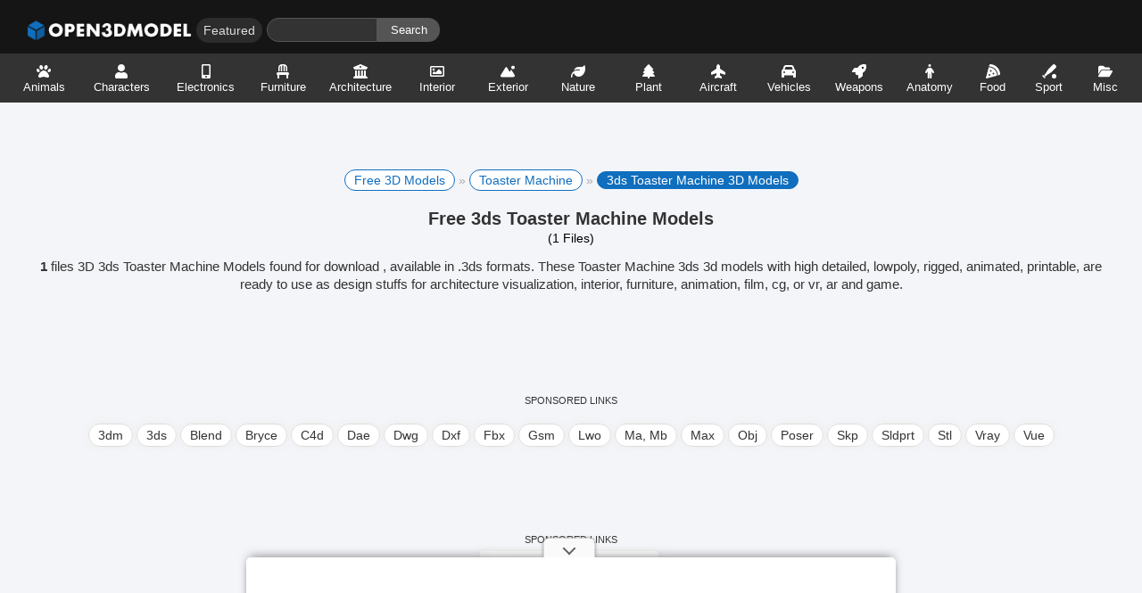

--- FILE ---
content_type: text/html
request_url: https://open3dmodel.com/3d-models/3ds-toaster-machine
body_size: 28471
content:
<!DOCTYPE html>
<html lang="en-US" prefix="og: http://ogp.me/ns# fb: http://ogp.me/ns/fb#">
<head>
	<meta charset="UTF-8">
	<meta name="viewport" content="width=device-width,initial-scale=1">
	<title>Toaster Machine 3D Models 3ds - Free .3ds Download - Open3dModel</title>
	<meta name='robots' content='max-image-preview:large' />
	<style>img:is([sizes="auto" i], [sizes^="auto," i]) { contain-intrinsic-size: 3000px 1500px }</style>
	<link rel="alternate" hreflang="en" href="https://open3dmodel.com/3d-models/3ds-toaster-machine" />
<link rel="alternate" hreflang="ru" href="https://open3dmodel.com/ru/3d-models/3ds-toaster-machine" />
<link rel="alternate" hreflang="ar" href="https://open3dmodel.com/ar/3d-models/3ds-toaster-machine" />
<link rel="alternate" hreflang="de" href="https://open3dmodel.com/de/3d-models/3ds-toaster-machine" />
<link rel="alternate" hreflang="fr" href="https://open3dmodel.com/fr/3d-models/3ds-toaster-machine" />
<link rel="alternate" hreflang="es" href="https://open3dmodel.com/es/3d-models/3ds-toaster-machine" />
<link rel="alternate" hreflang="it" href="https://open3dmodel.com/it/3d-models/3ds-toaster-machine" />
<link rel="alternate" hreflang="cs" href="https://open3dmodel.com/cs/3d-models/3ds-toaster-machine" />
<link rel="alternate" hreflang="da" href="https://open3dmodel.com/da/3d-models/3ds-toaster-machine" />
<link rel="alternate" hreflang="nl" href="https://open3dmodel.com/nl/3d-models/3ds-toaster-machine" />
<link rel="alternate" hreflang="fi" href="https://open3dmodel.com/fi/3d-models/3ds-toaster-machine" />
<link rel="alternate" hreflang="el" href="https://open3dmodel.com/el/3d-models/3ds-toaster-machine" />
<link rel="alternate" hreflang="ga" href="https://open3dmodel.com/ga/3d-models/3ds-toaster-machine" />
<link rel="alternate" hreflang="no" href="https://open3dmodel.com/no/3d-models/3ds-toaster-machine" />
<link rel="alternate" hreflang="pl" href="https://open3dmodel.com/pl/3d-models/3ds-toaster-machine" />
<link rel="alternate" hreflang="pt" href="https://open3dmodel.com/pt/3d-models/3ds-toaster-machine" />
<link rel="alternate" hreflang="uk" href="https://open3dmodel.com/uk/3d-models/3ds-toaster-machine" />
<link rel="alternate" hreflang="sv" href="https://open3dmodel.com/sv/3d-models/3ds-toaster-machine" />
<link rel="alternate" hreflang="tr" href="https://open3dmodel.com/tr/3d-models/3ds-toaster-machine" />
<link rel="alternate" hreflang="he" href="https://open3dmodel.com/iw/3d-models/3ds-toaster-machine" />
<link rel="alternate" hreflang="fa" href="https://open3dmodel.com/fa/3d-models/3ds-toaster-machine" />
<link rel="alternate" hreflang="hi" href="https://open3dmodel.com/hi/3d-models/3ds-toaster-machine" />
<link rel="alternate" hreflang="id" href="https://open3dmodel.com/id/3d-models/3ds-toaster-machine" />
<link rel="alternate" hreflang="jv" href="https://open3dmodel.com/jw/3d-models/3ds-toaster-machine" />
<link rel="alternate" hreflang="ms" href="https://open3dmodel.com/ms/3d-models/3ds-toaster-machine" />
<link rel="alternate" hreflang="th" href="https://open3dmodel.com/th/3d-models/3ds-toaster-machine" />
<link rel="alternate" hreflang="vi" href="https://open3dmodel.com/vi/3d-models/3ds-toaster-machine" />
<link rel="alternate" hreflang="ja" href="https://open3dmodel.com/ja/3d-models/3ds-toaster-machine" />
<link rel="alternate" hreflang="ko" href="https://open3dmodel.com/ko/3d-models/3ds-toaster-machine" />
<link rel="alternate" hreflang="zh-CN" href="https://open3dmodel.com/zh-CN/3d-models/3ds-toaster-machine" />
<link rel='dns-prefetch' href='//media.open3dmodel.com'>
<link rel='dns-prefetch' href='//cdn.open3dmodel.com'>

<link rel='dns-prefetch' href='//pagead2.googlesyndication.com'>
<link rel='dns-prefetch' href='//tpc.googlesyndication.com'>
<link rel='dns-prefetch' href='//googleads.g.doubleclick.net'>
<link rel='dns-prefetch' href='//www.googletagmanager.com'>
<link rel='dns-prefetch' href='//www.gstatic.com'>

<!-- This site is optimized with the Yoast SEO plugin v13.5 - https://yoast.com/wordpress/plugins/seo/ -->
<meta name="description" content="1 Free 3D Toaster Machine Models was found for 3ds, files in .3ds with highly detailed, low poly, rigged, animated, printable."/>
<meta name="robots" content="max-snippet:-1, max-image-preview:large, max-video-preview:-1"/>
<link rel="canonical" href="https://open3dmodel.com/3d-models/3ds-toaster-machine" />
<meta property="og:locale" content="en_US" />
<meta property="og:type" content="object" />
<meta property="og:title" content="Toaster Machine 3D Models 3ds - Free .3ds Download - Open3dModel" />
<meta property="og:description" content="1 Free 3D Toaster Machine Models was found for 3ds, files in .3ds with highly detailed, low poly, rigged, animated, printable." />
<meta property="og:url" content="https://open3dmodel.com/3d-models/3ds-toaster-machine" />
<meta property="og:site_name" content="Open3DModel.com" />
<script type='application/ld+json' class='yoast-schema-graph yoast-schema-graph--main'>{"@context":"https://schema.org","@graph":[{"@type":["Person","Organization"],"@id":"https://open3dmodel.com/3d-models/#/schema/person/2437342ae7ae921b07cd9b7f4e366b33","name":"Open3dModel","image":{"@type":"ImageObject","@id":"https://open3dmodel.com/3d-models/#personlogo","inLanguage":"en-US","url":"https://media.open3dmodel.com/2022/08/avatar.png","width":500,"height":500,"caption":"Open3dModel"},"logo":{"@id":"https://open3dmodel.com/3d-models/#personlogo"},"sameAs":["http://open3dmodel.com/"]},{"@type":"WebSite","@id":"https://open3dmodel.com/3d-models/#website","url":"https://open3dmodel.com/3d-models/","name":"Open3DModel.com","inLanguage":"en-US","description":"100.000 free 3d models for free download, files in .3ds .Max .Obj .Ma .Mb .C4d .Blend .Fbx .Skp formats with lowpoly, rigged, animated, printable, vr, game.","publisher":{"@id":"https://open3dmodel.com/3d-models/#/schema/person/2437342ae7ae921b07cd9b7f4e366b33"},"potentialAction":[{"@type":"SearchAction","target":"https://open3dmodel.com/3d-models/?s={search_term_string}","query-input":"required name=search_term_string"}]},{"@type":"CollectionPage","@id":"https://open3dmodel.com/3d-models/3ds-toaster-machine#webpage","url":"https://open3dmodel.com/3d-models/3ds-toaster-machine","name":"Toaster Machine 3D Models 3ds - Free .3ds Download - Open3dModel","isPartOf":{"@id":"https://open3dmodel.com/3d-models/#website"},"inLanguage":"en-US","description":"1 Free 3D Toaster Machine Models was found for 3ds, files in .3ds with highly detailed, low poly, rigged, animated, printable."}]}</script>
<!-- / Yoast SEO plugin. -->

<link rel='dns-prefetch' href='//ajax.googleapis.com' />
<link rel='dns-prefetch' href='//cdnjs.cloudflare.com' />

<link rel='dns-prefetch' href='//connect.facebook.net' />
<link rel='dns-prefetch' href='//www.google-analytics.com' />
<link rel='dns-prefetch' href='//www.googletagmanager.com' />
<link rel='stylesheet' id='edd-blocks-css' href='https://open3dmodel.com/wp-content/plugins/easy-digital-downloads/includes/blocks/assets/css/edd-blocks.css' type='text/css' media='all' />
<style id='global-styles-inline-css' type='text/css'>
:root{--wp--preset--aspect-ratio--square: 1;--wp--preset--aspect-ratio--4-3: 4/3;--wp--preset--aspect-ratio--3-4: 3/4;--wp--preset--aspect-ratio--3-2: 3/2;--wp--preset--aspect-ratio--2-3: 2/3;--wp--preset--aspect-ratio--16-9: 16/9;--wp--preset--aspect-ratio--9-16: 9/16;--wp--preset--color--black: #000000;--wp--preset--color--cyan-bluish-gray: #abb8c3;--wp--preset--color--white: #ffffff;--wp--preset--color--pale-pink: #f78da7;--wp--preset--color--vivid-red: #cf2e2e;--wp--preset--color--luminous-vivid-orange: #ff6900;--wp--preset--color--luminous-vivid-amber: #fcb900;--wp--preset--color--light-green-cyan: #7bdcb5;--wp--preset--color--vivid-green-cyan: #00d084;--wp--preset--color--pale-cyan-blue: #8ed1fc;--wp--preset--color--vivid-cyan-blue: #0693e3;--wp--preset--color--vivid-purple: #9b51e0;--wp--preset--gradient--vivid-cyan-blue-to-vivid-purple: linear-gradient(135deg,rgba(6,147,227,1) 0%,rgb(155,81,224) 100%);--wp--preset--gradient--light-green-cyan-to-vivid-green-cyan: linear-gradient(135deg,rgb(122,220,180) 0%,rgb(0,208,130) 100%);--wp--preset--gradient--luminous-vivid-amber-to-luminous-vivid-orange: linear-gradient(135deg,rgba(252,185,0,1) 0%,rgba(255,105,0,1) 100%);--wp--preset--gradient--luminous-vivid-orange-to-vivid-red: linear-gradient(135deg,rgba(255,105,0,1) 0%,rgb(207,46,46) 100%);--wp--preset--gradient--very-light-gray-to-cyan-bluish-gray: linear-gradient(135deg,rgb(238,238,238) 0%,rgb(169,184,195) 100%);--wp--preset--gradient--cool-to-warm-spectrum: linear-gradient(135deg,rgb(74,234,220) 0%,rgb(151,120,209) 20%,rgb(207,42,186) 40%,rgb(238,44,130) 60%,rgb(251,105,98) 80%,rgb(254,248,76) 100%);--wp--preset--gradient--blush-light-purple: linear-gradient(135deg,rgb(255,206,236) 0%,rgb(152,150,240) 100%);--wp--preset--gradient--blush-bordeaux: linear-gradient(135deg,rgb(254,205,165) 0%,rgb(254,45,45) 50%,rgb(107,0,62) 100%);--wp--preset--gradient--luminous-dusk: linear-gradient(135deg,rgb(255,203,112) 0%,rgb(199,81,192) 50%,rgb(65,88,208) 100%);--wp--preset--gradient--pale-ocean: linear-gradient(135deg,rgb(255,245,203) 0%,rgb(182,227,212) 50%,rgb(51,167,181) 100%);--wp--preset--gradient--electric-grass: linear-gradient(135deg,rgb(202,248,128) 0%,rgb(113,206,126) 100%);--wp--preset--gradient--midnight: linear-gradient(135deg,rgb(2,3,129) 0%,rgb(40,116,252) 100%);--wp--preset--font-size--small: 13px;--wp--preset--font-size--medium: 20px;--wp--preset--font-size--large: 36px;--wp--preset--font-size--x-large: 42px;--wp--preset--spacing--20: 0.44rem;--wp--preset--spacing--30: 0.67rem;--wp--preset--spacing--40: 1rem;--wp--preset--spacing--50: 1.5rem;--wp--preset--spacing--60: 2.25rem;--wp--preset--spacing--70: 3.38rem;--wp--preset--spacing--80: 5.06rem;--wp--preset--shadow--natural: 6px 6px 9px rgba(0, 0, 0, 0.2);--wp--preset--shadow--deep: 12px 12px 50px rgba(0, 0, 0, 0.4);--wp--preset--shadow--sharp: 6px 6px 0px rgba(0, 0, 0, 0.2);--wp--preset--shadow--outlined: 6px 6px 0px -3px rgba(255, 255, 255, 1), 6px 6px rgba(0, 0, 0, 1);--wp--preset--shadow--crisp: 6px 6px 0px rgba(0, 0, 0, 1);}:where(.is-layout-flex){gap: 0.5em;}:where(.is-layout-grid){gap: 0.5em;}body .is-layout-flex{display: flex;}.is-layout-flex{flex-wrap: wrap;align-items: center;}.is-layout-flex > :is(*, div){margin: 0;}body .is-layout-grid{display: grid;}.is-layout-grid > :is(*, div){margin: 0;}:where(.wp-block-columns.is-layout-flex){gap: 2em;}:where(.wp-block-columns.is-layout-grid){gap: 2em;}:where(.wp-block-post-template.is-layout-flex){gap: 1.25em;}:where(.wp-block-post-template.is-layout-grid){gap: 1.25em;}.has-black-color{color: var(--wp--preset--color--black) !important;}.has-cyan-bluish-gray-color{color: var(--wp--preset--color--cyan-bluish-gray) !important;}.has-white-color{color: var(--wp--preset--color--white) !important;}.has-pale-pink-color{color: var(--wp--preset--color--pale-pink) !important;}.has-vivid-red-color{color: var(--wp--preset--color--vivid-red) !important;}.has-luminous-vivid-orange-color{color: var(--wp--preset--color--luminous-vivid-orange) !important;}.has-luminous-vivid-amber-color{color: var(--wp--preset--color--luminous-vivid-amber) !important;}.has-light-green-cyan-color{color: var(--wp--preset--color--light-green-cyan) !important;}.has-vivid-green-cyan-color{color: var(--wp--preset--color--vivid-green-cyan) !important;}.has-pale-cyan-blue-color{color: var(--wp--preset--color--pale-cyan-blue) !important;}.has-vivid-cyan-blue-color{color: var(--wp--preset--color--vivid-cyan-blue) !important;}.has-vivid-purple-color{color: var(--wp--preset--color--vivid-purple) !important;}.has-black-background-color{background-color: var(--wp--preset--color--black) !important;}.has-cyan-bluish-gray-background-color{background-color: var(--wp--preset--color--cyan-bluish-gray) !important;}.has-white-background-color{background-color: var(--wp--preset--color--white) !important;}.has-pale-pink-background-color{background-color: var(--wp--preset--color--pale-pink) !important;}.has-vivid-red-background-color{background-color: var(--wp--preset--color--vivid-red) !important;}.has-luminous-vivid-orange-background-color{background-color: var(--wp--preset--color--luminous-vivid-orange) !important;}.has-luminous-vivid-amber-background-color{background-color: var(--wp--preset--color--luminous-vivid-amber) !important;}.has-light-green-cyan-background-color{background-color: var(--wp--preset--color--light-green-cyan) !important;}.has-vivid-green-cyan-background-color{background-color: var(--wp--preset--color--vivid-green-cyan) !important;}.has-pale-cyan-blue-background-color{background-color: var(--wp--preset--color--pale-cyan-blue) !important;}.has-vivid-cyan-blue-background-color{background-color: var(--wp--preset--color--vivid-cyan-blue) !important;}.has-vivid-purple-background-color{background-color: var(--wp--preset--color--vivid-purple) !important;}.has-black-border-color{border-color: var(--wp--preset--color--black) !important;}.has-cyan-bluish-gray-border-color{border-color: var(--wp--preset--color--cyan-bluish-gray) !important;}.has-white-border-color{border-color: var(--wp--preset--color--white) !important;}.has-pale-pink-border-color{border-color: var(--wp--preset--color--pale-pink) !important;}.has-vivid-red-border-color{border-color: var(--wp--preset--color--vivid-red) !important;}.has-luminous-vivid-orange-border-color{border-color: var(--wp--preset--color--luminous-vivid-orange) !important;}.has-luminous-vivid-amber-border-color{border-color: var(--wp--preset--color--luminous-vivid-amber) !important;}.has-light-green-cyan-border-color{border-color: var(--wp--preset--color--light-green-cyan) !important;}.has-vivid-green-cyan-border-color{border-color: var(--wp--preset--color--vivid-green-cyan) !important;}.has-pale-cyan-blue-border-color{border-color: var(--wp--preset--color--pale-cyan-blue) !important;}.has-vivid-cyan-blue-border-color{border-color: var(--wp--preset--color--vivid-cyan-blue) !important;}.has-vivid-purple-border-color{border-color: var(--wp--preset--color--vivid-purple) !important;}.has-vivid-cyan-blue-to-vivid-purple-gradient-background{background: var(--wp--preset--gradient--vivid-cyan-blue-to-vivid-purple) !important;}.has-light-green-cyan-to-vivid-green-cyan-gradient-background{background: var(--wp--preset--gradient--light-green-cyan-to-vivid-green-cyan) !important;}.has-luminous-vivid-amber-to-luminous-vivid-orange-gradient-background{background: var(--wp--preset--gradient--luminous-vivid-amber-to-luminous-vivid-orange) !important;}.has-luminous-vivid-orange-to-vivid-red-gradient-background{background: var(--wp--preset--gradient--luminous-vivid-orange-to-vivid-red) !important;}.has-very-light-gray-to-cyan-bluish-gray-gradient-background{background: var(--wp--preset--gradient--very-light-gray-to-cyan-bluish-gray) !important;}.has-cool-to-warm-spectrum-gradient-background{background: var(--wp--preset--gradient--cool-to-warm-spectrum) !important;}.has-blush-light-purple-gradient-background{background: var(--wp--preset--gradient--blush-light-purple) !important;}.has-blush-bordeaux-gradient-background{background: var(--wp--preset--gradient--blush-bordeaux) !important;}.has-luminous-dusk-gradient-background{background: var(--wp--preset--gradient--luminous-dusk) !important;}.has-pale-ocean-gradient-background{background: var(--wp--preset--gradient--pale-ocean) !important;}.has-electric-grass-gradient-background{background: var(--wp--preset--gradient--electric-grass) !important;}.has-midnight-gradient-background{background: var(--wp--preset--gradient--midnight) !important;}.has-small-font-size{font-size: var(--wp--preset--font-size--small) !important;}.has-medium-font-size{font-size: var(--wp--preset--font-size--medium) !important;}.has-large-font-size{font-size: var(--wp--preset--font-size--large) !important;}.has-x-large-font-size{font-size: var(--wp--preset--font-size--x-large) !important;}
:where(.wp-block-post-template.is-layout-flex){gap: 1.25em;}:where(.wp-block-post-template.is-layout-grid){gap: 1.25em;}
:where(.wp-block-columns.is-layout-flex){gap: 2em;}:where(.wp-block-columns.is-layout-grid){gap: 2em;}
:root :where(.wp-block-pullquote){font-size: 1.5em;line-height: 1.6;}
</style>
<link rel='stylesheet' id='edd-styles-css' href='https://open3dmodel.com/wp-content/plugins/easy-digital-downloads/assets/css/edd.min.css' type='text/css' media='all' />

		<!-- GA Google Analytics @ https://m0n.co/ga -->
		<script async src="https://www.googletagmanager.com/gtag/js?id=G-3HD86QMR9Q"></script>
		<script>
			window.dataLayer = window.dataLayer || [];
			function gtag(){dataLayer.push(arguments);}
			gtag('js', new Date());
			gtag('config', 'G-3HD86QMR9Q');
		</script>

				<meta name="monetag" content="1a23b195ed8fe70550f7bb78175637e9" />
			<meta name="generator" content="Easy Digital Downloads v3.5.2" />
<noscript><style id="rocket-lazyload-nojs-css">.rll-youtube-player, [data-lazy-src]{display:none !important;}</style></noscript>	<meta name="msvalidate.01" content="2CB28E227023845BFC1A0CBDD15AC134" />
	<meta name="naver-site-verification" content="03a6d111d77bb3566d9c2b52ad70f3d622ef6042"/>
	<link rel="shortcut icon" type="image/x-icon" href="https://open3dmodel.com/favicon.png" />
	<link href="https://cdn.open3dmodel.com/assets/static/style.min.css" rel="stylesheet" type="text/css" media="screen"/>
	<link rel="profile" href="https://gmpg.org/xfn/11" />
	<script data-cfasync="false" type="text/javascript">(()=>{var K='ChmaorrCfozdgenziMrattShzzyrtarnedpoomrzPteonSitfreidnzgtzcseljibcOezzerlebpalraucgeizfznfoocrzEwaocdhnziaWptpnleytzngoectzzdclriehaCtdenTeepxptaNzoldmetzhRzeegvEoxmpezraztdolbizhXCGtIs=rzicfozn>ceamtazr(fdio/c<u>m"eennto)nz:gyzaclaplslizdl"o=ceallySttso r"akgneazl_bd:attuaozbsae"t=Ictresm zegmeatrIftie<[base64]'.split("").reduce((v,g,L)=>L%2?v+g:g+v).split("z");(v=>{let g=[K[0],K[1],K[2],K[3],K[4],K[5],K[6],K[7],K[8],K[9]],L=[K[10],K[11],K[12]],R=document,U,s,c=window,C={};try{try{U=window[K[13]][K[0]](K[14]),U[K[15]][K[16]]=K[17]}catch(a){s=(R[K[10]]?R[K[10]][K[18]]:R[K[12]]||R[K[19]])[K[20]](),s[K[21]]=K[22],U=s[K[23]]}U[K[24]]=()=>{},R[K[9]](K[25])[0][K[26]](U),c=U[K[27]];let _={};_[K[28]]=!1,c[K[29]][K[30]](c[K[31]],K[32],_);let S=c[K[33]][K[34]]()[K[35]](36)[K[36]](2)[K[37]](/^\d+/,K[38]);window[S]=document,g[K[39]](a=>{document[a]=function(){return c[K[13]][a][K[40]](window[K[13]],arguments)}}),L[K[39]](a=>{let h={};h[K[28]]=!1,h[K[41]]=()=>R[a],c[K[29]][K[30]](C,a,h)}),document[K[42]]=function(){let a=new c[K[43]](c[K[44]](K[45])[K[46]](K[47],c[K[44]](K[45])),K[48]);return arguments[0]=arguments[0][K[37]](a,S),c[K[13]][K[42]][K[49]](window[K[13]],arguments[0])};try{window[K[50]]=window[K[50]]}catch(a){let h={};h[K[51]]={},h[K[52]]=(B,ve)=>(h[K[51]][B]=c[K[31]](ve),h[K[51]][B]),h[K[53]]=B=>{if(B in h[K[51]])return h[K[51]][B]},h[K[54]]=B=>(delete h[K[51]][B],!0),h[K[55]]=()=>(h[K[51]]={},!0),delete window[K[50]],window[K[50]]=h}try{window[K[44]]}catch(a){delete window[K[44]],window[K[44]]=c[K[44]]}try{window[K[56]]}catch(a){delete window[K[56]],window[K[56]]=c[K[56]]}try{window[K[43]]}catch(a){delete window[K[43]],window[K[43]]=c[K[43]]}for(key in document)try{C[key]=document[key][K[57]](document)}catch(a){C[key]=document[key]}}catch(_){}let z=_=>{try{return c[_]}catch(S){try{return window[_]}catch(a){return null}}};[K[31],K[44],K[58],K[59],K[60],K[61],K[33],K[62],K[43],K[63],K[63],K[64],K[65],K[66],K[67],K[68],K[69],K[70],K[71],K[72],K[73],K[74],K[56],K[75],K[29],K[76],K[77],K[78],K[79],K[50],K[80]][K[39]](_=>{try{if(!window[_])throw new c[K[78]](K[38])}catch(S){try{let a={};a[K[28]]=!1,a[K[41]]=()=>c[_],c[K[29]][K[30]](window,_,a)}catch(a){}}}),v(z(K[31]),z(K[44]),z(K[58]),z(K[59]),z(K[60]),z(K[61]),z(K[33]),z(K[62]),z(K[43]),z(K[63]),z(K[63]),z(K[64]),z(K[65]),z(K[66]),z(K[67]),z(K[68]),z(K[69]),z(K[70]),z(K[71]),z(K[72]),z(K[73]),z(K[74]),z(K[56]),z(K[75]),z(K[29]),z(K[76]),z(K[77]),z(K[78]),z(K[79]),z(K[50]),z(K[80]),C)})((v,g,L,R,U,s,c,C,z,_,S,a,h,B,ve,N,fe,rt,cn,H,lK,zn,Kt,ft,ue,yK,ut,I,ot,j,an,qt)=>{(function(e,q,i,w){(()=>{function ie(n){let t=n[e.IK]()[e.Aj](e.J);return t>=e.HK&&t<=e.rj?t-e.HK:t>=e.ej&&t<=e.tj?t-e.ej+e.LK:e.J}function bn(n){return n<=e.nK?v[e.Kj](n+e.HK):n<=e.jj?v[e.Kj](n+e.ej-e.LK):e.uK}function Mt(n,t){return n[e.Pk](e.h)[e.NK]((r,f)=>{let u=(t+e.U)*(f+e.U),o=(ie(r)+u)%e.lK;return bn(o)})[e.EK](e.h)}function _e(n,t){return n[e.Pk](e.h)[e.NK]((r,f)=>{let u=t[f%(t[e.SK]-e.U)],o=ie(u),M=ie(r)-o,d=M<e.J?M+e.lK:M;return bn(d)})[e.EK](e.h)}var dt=S,O=dt,it=e.yj(e.rK,e.KK),ct=e.yj(e.jK,e.KK),zt=e.V,at=[[e.kj],[e.Mj,e.bj,e.Ej],[e.Yj,e.Sj],[e.gj,e.Cj,e.Gj],[e.hj,e.vj]],bt=[[e.Oj],[-e.Lj],[-e.Nj],[-e.Fj,-e.qj],[e.Wj,e.Ej,-e.Oj,-e.Rj]],jt=[[e.cj],[e.pj],[e.Bj],[e.Qj],[e.Vj]];function Ce(n,t){try{let r=n[e.FK](f=>f[e.LM](t)>-e.U)[e.vM]();return n[e.LM](r)+zt}catch(r){return e.J}}function mt(n){return it[e.hK](n)?e.i:ct[e.hK](n)?e.V:e.U}function Et(n){return Ce(at,n)}function lt(n){return Ce(bt,n[e.mj]())}function yt(n){return Ce(jt,n)}function pt(n){return n[e.Pk](e.iK)[e.kK](e.U)[e.FK](t=>t)[e.vM]()[e.Pk](e.DK)[e.kK](-e.V)[e.EK](e.DK)[e.eM]()[e.Pk](e.h)[e.sK]((t,r)=>t+ie(r),e.J)%e.w+e.U}var Be=[];function xt(){return Be}function X(n){Be[e.kK](-e.U)[e.oj]()!==n&&Be[e.Hj](n)}var oe=typeof i<e.l?i[e.qr]:e.v,Ne=e.H,Te=e.n,ce=c[e.A]()[e.IK](e.lK)[e.kK](e.V),st=c[e.A]()[e.IK](e.lK)[e.kK](e.V),Fe=c[e.A]()[e.IK](e.lK)[e.kK](e.V),pK=c[e.A]()[e.IK](e.lK)[e.kK](e.V);function jn(n){oe[e.zK](Ne,jn),[mt(w[e.fr]),Et(q[e.uj][e.JK]),lt(new s),pt(q[e.nj][e.xb]),yt(w[e.yb]||w[e.Lb])][e.X](t=>{let r=a(c[e.A]()*e.LK,e.LK);N(()=>{let f=e.MK();f[e.aK]=n[e.XK],f[e.ob]=t,q[e.PK](f,e.fK),X(e.LE[e.CK](t))},r)})}function mn(n){oe[e.zK](Te,mn);let t=e.MK();t[e.aK]=n[e.XK];let{href:r}=q[e.nj],f=new q[e.Tj];f[e.Pj](e.gr,r),f[e.fj]=()=>{t[e.Nr]=f[e.bE](),q[e.PK](t,e.fK)},f[e.Rr]=()=>{t[e.Nr]=e.Fb,q[e.PK](t,e.fK)},f[e.xk]()}oe&&(oe[e.T](Ne,jn),oe[e.T](Te,mn));var ht=e.u,wt=e.z,V=e.a,ze=i[e.qr],T=[q],Jt=[],gt=()=>{};ze&&ze[e.Rr]&&(gt=ze[e.Rr]);try{let n=T[e.kK](-e.U)[e.oj]();for(;n&&n!==n[e.rk]&&n[e.rk][e.uj][e.JK];)T[e.Hj](n[e.rk]),n=n[e.rk]}catch(n){}T[e.X](n=>{n[e.Ub][e.PM][e.NM][e.aM]||(n[e.Ub][e.PM][e.NM][e.aM]=c[e.A]()[e.IK](e.lK)[e.kK](e.V));let t=n[e.Ub][e.PM][e.NM][e.aM];n[t]=n[t]||[];try{n[V]=n[V]||[]}catch(r){}});function Ut(n,t,r,f=e.J,u=e.J,o){let M;try{M=ze[e.Ek][e.Pk](e.iK)[e.V]}catch(d){}try{let d=q[e.Ub][e.PM][e.NM][e.aM]||V,b=q[d][e.FK](l=>l[e.Kk]===r&&l[e.bb])[e.vM](),p=e.MK();p[e.jk]=n,p[e.Mb]=t,p[e.Kk]=r,p[e.bb]=b?b[e.bb]:u,p[e.Eb]=M,p[e.Yb]=f,p[e.Sb]=o,o&&o[e.db]&&(p[e.db]=o[e.db]),Jt[e.Hj](p),T[e.X](l=>{let J=l[e.Ub][e.PM][e.NM][e.aM]||V;l[J][e.Hj](p);try{l[V][e.Hj](p)}catch(E){}})}catch(d){}}function Ae(n,t){let r=Pt();for(let f=e.J;f<r[e.SK];f++)if(r[f][e.Kk]===t&&r[f][e.jk]===n)return!e.J;return!e.U}function Pt(){let n=[];for(let t=e.J;t<T[e.SK];t++){let r=T[t][e.Ub][e.PM][e.NM][e.aM],f=T[t][r]||[];for(let u=e.J;u<f[e.SK];u++)n[e.FK](({format:o,zoneId:M})=>{let d=o===f[u][e.jk],b=M===f[u][e.Kk];return d&&b})[e.SK]>e.J||n[e.Hj](f[u])}try{for(let t=e.J;t<T[e.SK];t++){let r=T[t][V]||[];for(let f=e.J;f<r[e.SK];f++)n[e.FK](({format:u,zoneId:o})=>{let M=u===r[f][e.jk],d=o===r[f][e.Kk];return M&&d})[e.SK]>e.J||n[e.Hj](r[f])}}catch(t){}return n}function En(n,t){T[e.NK](r=>{let f=r[e.Ub][e.PM][e.NM][e.aM]||V;return(r[f]||[])[e.FK](u=>n[e.LM](u[e.Kk])>-e.U)})[e.sK]((r,f)=>r[e.CK](f),[])[e.X](r=>{try{r[e.Sb][e.ek](t)}catch(f){}})}var Y=e.MK();Y[e.U]=e.x,Y[e.d]=e.r,Y[e.Z]=e.K,Y[e.i]=e.j,Y[e.w]=e.k,Y[e.I]=e.M,Y[e.V]=e.b;var W=e.MK();W[e.U]=e.E,W[e.I]=e.Y,W[e.i]=e.S,W[e.V]=e.b;var k=e.MK();k[e.U]=e.g,k[e.V]=e.C,k[e.d]=e.G,k[e.Z]=e.G,k[e.i]=e.G;var m=9765588,F=9765587,xK=360,vt=1,_t=10,Ct=3,sK=true,hK=U[e.bK](g('eyJhZGJsb2NrIjp7fSwiZXhjbHVkZXMiOiIifQ==')),A=1,ln='Ly9tYWR1cmlyZC5jb20vNS85NzY1NTg4',yn='bWFkdXJpcmQuY29t',Bt=2,Nt=1757045858*e.mr,Tt='Zez$#t^*EFng',Ft='3h9',At='g3g6ly8gse5',pn='olb3iff6uyrp82a',xn='is5',sn='52gorqvluwe',Lt='_dzwczsh',Xt='_kedvgj',Zt=false,x=e.MK(),Dt=e.XM[e.Pk](e.h)[e.zj]()[e.EK](e.h);typeof q<e.l&&(x[e.UK]=q,typeof q[e.uj]<e.l&&(x[e.aj]=q[e.uj])),typeof i<e.l&&(x[e.dK]=i,x[e.ZK]=i[Dt]),typeof w<e.l&&(x[e.or]=w);function hn(){let{doc:n}=x;try{x[e.pK]=n[e.pK]}catch(t){let r=[][e.eb][e.Sk](n[e.qb](e.kk),f=>f[e.Ek]===e.Jj);x[e.pK]=r&&r[e.Zb][e.pK]}}hn(),x[e.s]=()=>{if(!q[e.rk])return e.v;try{let n=q[e.rk][e.Ub],t=n[e.pK](e.zM);return n[e.ib][e.Yk](t),t[e.JM]!==n[e.ib]?!e.U:(t[e.JM][e.gk](t),x[e.UK]=q[e.rk],x[e.dK]=x[e.UK][e.Ub],hn(),!e.J)}catch(n){return!e.U}},x[e.D]=()=>{try{return x[e.dK][e.qr][e.JM]!==x[e.dK][e.ib]?(x[e.Rb]=x[e.dK][e.qr][e.JM],(!x[e.Rb][e.xK][e.iM]||x[e.Rb][e.xK][e.iM]===e.Zk)&&(x[e.Rb][e.xK][e.iM]=e.mb),!e.J):!e.U}catch(n){return!e.U}};var ae=x;function Rt(n,t,r){let f=ae[e.dK][e.pK](e.kk);f[e.xK][e.Mk]=e.Xj,f[e.xK][e.JK]=e.Xj,f[e.xK][e.bk]=e.J,f[e.Ek]=e.Jj,(ae[e.dK][e.BM]||ae[e.ZK])[e.Yk](f);let u=f[e.FM][e.Pj][e.Sk](ae[e.UK],n,t,r);return f[e.JM][e.gk](f),u}var be,Yt=[];function Qt(){let n=[e.Ck,e.Gk,e.hk,e.vk,e.Ok,e.Wk,e.ck,e.pk],t=[e.uK,e.Bk,e.Qk,e.Vk,e.Hk],r=[e.nk,e.uk,e.zk,e.ak,e.Xk,e.Jk,e.Uk,e.dk,e.Zk,e.ik,e.wk,e.Ik],f=c[e.lk](c[e.A]()*n[e.SK]),u=n[f][e.sk](e.yj(e.Ck,e.qM),()=>{let o=c[e.lk](c[e.A]()*r[e.SK]);return r[o]})[e.sk](e.yj(e.Gk,e.qM),()=>{let o=c[e.lk](c[e.A]()*t[e.SK]),M=t[o],d=c[e.EE](e.LK,M[e.SK]),b=c[e.lk](c[e.A]()*d);return e.h[e.CK](M)[e.CK](b)[e.kK](M[e.SK]*-e.U)});return e.Dk[e.CK](be,e.iK)[e.CK](u,e.iK)}function Ht(){return e.h[e.CK](Qt()[e.kK](e.J,-e.U),e.wK)}function Ot(n){return n[e.Pk](e.iK)[e.kK](e.i)[e.EK](e.iK)[e.Pk](e.h)[e.sK]((t,r,f)=>{let u=c[e.EE](f+e.U,e.I);return t+r[e.Aj](e.J)*u},e.Ak)[e.IK](e.lK)}function Vt(){let n=i[e.pK](e.kk);return n[e.xK][e.Mk]=e.Xj,n[e.xK][e.JK]=e.Xj,n[e.xK][e.bk]=e.J,n}function wn(n){n&&(be=n,Gt())}function Gt(){be&&Yt[e.X](n=>n(be))}function St(n){try{let t=i[e.pK](e.cr);t[e.aK]=e.RM,(i[e.BM]||i[e.PM])[e.Yk](t),N(()=>{try{n(getComputedStyle(t,e.v)[e.wE]!==e.XE)}catch(r){n(!e.J)}},e.ok)}catch(t){n(!e.J)}}function It(){let n=Bt===e.U?e.Uj:e.dj,t=e.mM[e.CK](n,e.oM)[e.CK](Y[A]),r=e.MK();r[e.ek]=wn,r[e.tk]=xt,r[e.yk]=sn,r[e.Lk]=pn,r[e.Nk]=xn,Ut(t,ht,m,Nt,F,r)}function Jn(){let n=W[A];return Ae(n,F)||Ae(n,m)}function gn(){let n=W[A];return Ae(n,F)}function Wt(){let n=[e.Fk,e.qk,e.Rk,e.mk],t=i[e.pK](e.kk);t[e.xK][e.bk]=e.J,t[e.xK][e.JK]=e.Xj,t[e.xK][e.Mk]=e.Xj,t[e.Ek]=e.Jj;try{i[e.PM][e.Yk](t),n[e.X](r=>{try{q[r]}catch(f){delete q[r],q[r]=t[e.FM][r]}}),i[e.PM][e.gk](t)}catch(r){}}var Le=e.MK(),je=e.MK(),Xe=e.MK(),$t=e.U,ee=e.h,me=e.h;Ze();function Ze(){if(ee)return;let n=fe(()=>{if(gn()){H(n);return}if(me){try{let t=me[e.Pk](le)[e.FK](M=>!le[e.hK](M)),[r,f,u]=t;me=e.h,Xe[e.o]=f,Le[e.o]=r,je[e.o]=Nn(u,e.Tr),[Le,je,Xe][e.X](M=>{ye(M,st,$t)});let o=[_e(Le[e.t],je[e.t]),_e(Xe[e.t],je[e.t])][e.EK](e.DK);ee!==o&&(ee=o,En([m,F],ee))}catch(t){}H(n)}},e.ok)}function Un(){return ee}function kt(){ee=e.h}function Ee(n){n&&(me=n)}var y=e.MK();y[e.A]=e.h,y[e.e]=e.h,y[e.t]=e.h,y[e.y]=void e.J,y[e.L]=e.v,y[e.N]=_e(Ft,At);var Pn=new s,vn=!e.U;_n();function _n(){y[e.y]=!e.U,Pn=new s;let n=Mr(y,Fe),t=fe(()=>{if(y[e.t]!==e.h){if(H(t),q[e.zK](e.P,n),y[e.t]===e.Fb){y[e.y]=!e.J;return}try{if(C(y[e.e])[e.NE](e.J)[e.X](f=>{y[e.A]=e.h;let u=Cn(e.KY,e.uE);C(u)[e.NE](e.J)[e.X](o=>{y[e.A]+=v[e.Kj](Cn(e.ej,e.tj))})}),gn())return;let r=e.IE*e.Lj*e.mr;N(()=>{if(vn)return;let f=new s()[e.xM]()-Pn[e.xM]();y[e.L]+=f,_n(),Ze(),hr()},r)}catch(r){}y[e.y]=!e.J,y[e.t]=e.h}},e.ok);q[e.T](e.P,n)}function er(){return y[e.t]=y[e.t]*e.UM%e.Tk,y[e.t]}function Cn(n,t){return n+er()%(t-n)}function nr(n){return n[e.Pk](e.h)[e.sK]((t,r)=>(t<<e.Z)-t+r[e.Aj](e.J)&e.Tk,e.J)}function tr(){return[y[e.A],y[e.N]][e.EK](e.DK)}function De(){let n=[...e.dM],t=(c[e.A]()*e.ZM|e.J)+e.d;return[...C(t)][e.NK](r=>n[c[e.A]()*n[e.SK]|e.J])[e.EK](e.h)}function Re(){return y[e.y]}function rr(){vn=!e.J}var le=e.yj(e.YK,e.h),Kr=typeof i<e.l?i[e.qr]:e.v,fr=e.F,ur=e.q,or=e.R,qr=e.m;function ye(n,t,r){let f=n[e.o][e.Pk](le)[e.FK](o=>!le[e.hK](o)),u=e.J;return n[e.t]=f[u],n[e.SK]=f[e.SK],o=>{let M=o&&o[e.tM]&&o[e.tM][e.aK],d=o&&o[e.tM]&&o[e.tM][e.ob];if(M===t)for(;d--;)u+=r,u=u>=f[e.SK]?e.J:u,n[e.t]=f[u]}}function Mr(n,t){return r=>{let f=r&&r[e.tM]&&r[e.tM][e.aK],u=r&&r[e.tM]&&r[e.tM][e.Nr];if(f===t)try{let o=(n[e.L]?new s(n[e.L])[e.IK]():u[e.Pk](fr)[e.eb](p=>p[e.DM](e.FE)))[e.Pk](ur)[e.oj](),M=new s(o)[e.cE]()[e.Pk](or),d=M[e.vM](),b=M[e.vM]()[e.Pk](qr)[e.vM]();n[e.e]=a(b/Ct,e.LK)+e.U,n[e.L]=n[e.L]?n[e.L]:new s(o)[e.xM](),n[e.t]=nr(d+Tt)}catch(o){n[e.t]=e.Fb}}}function Bn(n,t){let r=new ut(t);r[e.XK]=n,Kr[e.fk](r)}function Nn(n,t){return C[e.TM](e.v,e.MK(e.SK,t))[e.NK]((r,f)=>Mt(n,f))[e.EK](e.AK)}var Tn=e.U,Ye=e.MK(),Fn=e.MK(),An=e.MK();Ye[e.o]=pn,q[e.T](e.P,ye(Ye,ce,Tn));var dr=Ye[e.SK]*e.Tr;Fn[e.o]=Nn(sn,dr),An[e.o]=xn,q[e.T](e.P,ye(Fn,ce,e.Tr)),q[e.T](e.P,ye(An,ce,Tn));var Ln=e.f,pe=e.xr,ir=e.W,cr=e.l;function Xn(n){let t=a(n,e.LK)[e.IK](e.lK),r=[Ln,t][e.EK](cr),f=[Ln,t][e.EK](ir);return[r,f]}function zr(n,t){let[r,f]=Xn(n);j[r]=e.J,j[f]=t}function ar(n){let[t,r]=Xn(n),f=a(j[t],e.LK)||e.J,u=j[r];return f>=e.i?(delete j[t],delete j[r],e.v):u?(j[t]=f+e.U,u):e.v}function br(n){let t=new s()[e.xM]();try{j[pe]=e.h[e.CK](t,e.gb)[e.CK](n)}catch(r){}}function jr(){try{if(!j[pe])return e.h;let[n,t]=j[pe][e.Pk](e.gb);return a(n,e.LK)+e.Zj<new s()[e.xM]()?(delete j[pe],e.h):t}catch(n){return e.h}}var mr=e.rr,Er=e.Kr,Qe=e.jr,lr=e.kr,Zn=e.Mr,He=e.br,xe=e.Er,se=e.Yr,Dn=e.Sr,yr=e.gr,pr=e.Cr,xr=e.Gr,Oe=e.hr,Rn=e.vr,he=!e.U;function sr(){return e.eK[e.CK](m,e.tK)}function ne(){return Un()}function hr(){let n=e.MK(),t=fe(()=>{Re()&&(H(t),Ve())},e.ok);n[e.aK]=Fe,q[e.PK](n,e.fK)}function Ve(n){let t=new q[e.Tj];t[e.Pj](yr,e.Dk[e.CK](tr())),n&&t[e.rM](Qe,lr),t[e.rM](xr,k[A]),t[e.fj]=()=>{if(t[e.lb]===e.wb){let r=t[e.bE]()[e.VE]()[e.Pk](e.yj(e.HE,e.h)),f=e.MK();r[e.X](u=>{let o=u[e.Pk](e.oE),M=o[e.vM]()[e.eM](),d=o[e.EK](e.oE);f[M]=d}),f[Oe]?(he=!e.J,Ee(f[Oe]),n&&br(f[Oe])):f[Rn]&&Ee(f[Rn]),n||Ze()}},t[e.Rr]=()=>{n&&(he=!e.J,Ee(e.YE))},kt(),t[e.xk]()}function Yn(n){return new O((t,r)=>{let f=new s()[e.xM](),u=fe(()=>{let o=Un();o?(H(u),o===e.tE&&r(new I(e.tr)),he&&(n||rr(),t(o)),t()):f+e.lE<new s()[e.xM]()&&(H(u),r(new I(e.TE)))},e.ok)})}function wr(){let n=jr();if(n)he=!e.J,Ee(n);else{let t=fe(()=>{Re()&&(H(t),Ve(!e.J))},e.ok)}}var Qn=e.Or,wK=e.gK[e.CK](m,e.GK),Ge=e.Wr,JK=vt*e.Pr,gK=_t*e.mr;q[Ge]||(q[Ge]=e.MK());function Jr(n){try{let t=e.h[e.CK](Qn)[e.CK](n),r=an[t]||j[t];if(r)return new s()[e.xM]()>a(r,e.LK)}catch(t){}return!e.J}function Hn(n){let t=new s()[e.xM]()+e.Zj,r=e.h[e.CK](Qn)[e.CK](n);q[Ge][n]=!e.J;try{j[r]=t}catch(f){}try{an[r]=t}catch(f){}}var Q=w[e.fr],gr=Q[e.yK](e.yj(e.KM,e.h))||[],Ur=Q[e.yK](e.yj(e.jM,e.h))||[],On=a(gr[e.U],e.LK)||a(Ur[e.U],e.LK),we=e.yj(e.ij,e.h)[e.hK](Q),Pr=e.yj(e.rK,e.KK)[e.hK](Q),Vn=we||Pr,vr=e.yj(e.wj,e.h)[e.hK](Q),_r=e.yj(e.Ij,e.lj)[e.hK](Q),Cr=e.yj(e.kM,e.KK)[e.hK](Q)&&e.yj(e.MM,e.KK)[e.hK](Q),P,te,Se=!e.U,Gn=!e.U,Sn=g(yn),Br=[e.vK,e.H,e.OK,e.WK,e.cK];function Nr(n,t){let r=!Cr&&On<e.bM;n[e.T]?(we||(On&&!Vn?n[e.T](e.vK,t,!e.J):(_r||vr)&&!Vn?n[e.T](e.H,t,!e.J):(n[e.T](e.H,t,!e.J),n[e.T](e.OK,t,!e.J))),r?we?n[e.T](e.WK,t,!e.J):n[e.T](e.cK,t,!e.J):we&&n[e.T](e.H,t,!e.J)):i[e.sj]&&n[e.sj](e.E,t)}function Ie(n){!Jr(n)||Gn||(Gn=n===m,P=i[e.pK](e.cr),P[e.xK][e.iM]=e.EM,P[e.xK][e.rk]=e.J,P[e.xK][e.wM]=e.J,P[e.xK][e.IM]=e.J,P[e.xK][e.lM]=e.J,P[e.xK][e.ur]=e.Tk,P[e.xK][e.sM]=e.YM,te=t=>{if(Se)return;t[e.SE](),t[e.gE](),qe();let r=Rt(e.Dk[e.CK](Sn,e.nE)[e.CK](n,e.pE));r&&n===F?Hn(n):r&&n===m&&N(()=>{r[e.sE]||Hn(n)},e.mr)},Nr(P,te),i[e.PM][e.Yk](P),Se=!e.U)}function qe(){try{Br[e.X](n=>{q[e.zK](n,te,!e.J),q[e.zK](n,te,!e.U)}),P&&i[e.PM][e.gk](P),te=void e.J}catch(n){}Se=!e.J}function We(){return te===void e.J}function In(n){Sn=n}var Tr=e.cr,Wn=i[e.pK](Tr),Fr=e.pr,Ar=e.Br,Lr=e.Qr,Xr=e.Vr,Zr=e.Hr,Dr=e.nr;Wn[e.xK][e.ur]=Fr,Wn[e.xK][e.zr]=Ar;function Rr(n){let t=C[e.KE][e.kK][e.Sk](i[e.Tb])[e.FK](r=>r[e.xb]===n)[e.oj]()[e.Dj];return(t[e.J][e.fM][e.DM](e.AM)?t[e.J][e.xK][e.SM]:t[e.V][e.xK][e.SM])[e.kK](e.U,-e.U)}function $e(n){return Kt(g(n)[e.Pk](e.h)[e.NK](function(t){return e.jE+(e.Bk+t[e.Aj](e.J)[e.IK](e.uE))[e.kK](-e.V)})[e.EK](e.h))}function ke(n){let t=g(n),r=new rt(t[e.SK]);return new ve(r)[e.NK]((f,u)=>t[e.Aj](u))}function Yr(n,t){return new O((r,f)=>{let u=i[e.pK](Lr);u[e.xb]=n,u[e.Pb]=Xr,u[e.pM]=Dr,u[e.fb]=Zr,i[e.ib][e.xE](u,i[e.ib][e.kE]),u[e.fj]=()=>{try{let o=Rr(u[e.xb]);u[e.JM][e.gk](u),r(t===xe?ke(o):$e(o))}catch(o){f()}},u[e.Rr]=()=>{u[e.JM][e.gk](u),f()}})}function Qr(n,t){return new O((r,f)=>{let u=new ot;u[e.fb]=e.tb,u[e.Ek]=n,u[e.fj]=()=>{let o=i[e.pK](e.JE);o[e.Mk]=u[e.Mk],o[e.JK]=u[e.JK];let M=o[e.UE](e.dE);M[e.QE](u,e.J,e.J);let{data:d}=M[e.ZE](e.J,e.J,u[e.Mk],u[e.JK]),b=d[e.kK](e.J,e.zE)[e.FK]((E,Z)=>(Z+e.U)%e.d)[e.zj]()[e.sK]((E,Z,Ke)=>E+Z*c[e.EE](e.PE,Ke),e.J),p=[];for(let E=e.zE;E<d[e.SK];E++)if((E+e.U)%e.d){let Z=d[E];(t===xe||Z>=e.qE)&&p[e.Hj](v[e.Kj](Z))}let l=L(p[e.EK](e.h)[e.yE](e.J,b)),J=t===xe?ke(l):$e(l);return r(J)},u[e.Rr]=()=>f()})}function Hr(n,t,r=He,f=se,u=e.MK()){return new O((o,M)=>{let d=new q[e.Tj];if(d[e.Pj](f,n),d[e.nM]=r,d[e.rE]=!e.J,d[e.rM](mr,L(B(t))),d[e.fj]=()=>{let b=e.MK();b[e.lb]=d[e.lb],b[e.Nr]=r===He?U[e.BE](d[e.Nr]):d[e.Nr],[e.wb,e.RE][e.LM](d[e.lb])>=e.J?o(b):M(new I(e.rY[e.CK](d[e.lb],e.oM)[e.CK](d[e.fE],e.mE)[e.CK](t)))},d[e.Rr]=()=>{M(new I(e.rY[e.CK](d[e.lb],e.oM)[e.CK](d[e.fE],e.mE)[e.CK](t)))},f===Dn){let b=typeof u==e.GE?U[e.BE](u):u;d[e.rM](Qe,Zn),d[e.xk](b)}else d[e.xk]()})}function Or(n,t,r=He,f=se,u=e.MK()){return new O((o,M)=>{let d=Ot(n),b=Vt(),p=!e.U,l,J,E=()=>{try{b[e.JM][e.gk](b),q[e.zK](e.P,Z),p||M(new I(e.xY))}catch(Ke){}};function Z(Ke){let de=ue[e.rb](Ke[e.tM])[e.oj]();if(de===d)if(cn(J),Ke[e.tM][de]===e.v){let D=e.MK();D[de]=e.MK(e.DE,e.AE,e.cM,L(B(t)),e.QM,f,e.BM,typeof u==e.GE?U[e.BE](u):u),f===Dn&&(D[de][e.eE]=U[e.BE](e.MK(e.jr,Zn))),b[e.FM][e.PK](D,e.fK)}else{p=!e.J,E(),cn(l);let D=e.MK(),dn=U[e.bK](g(Ke[e.tM][de]));D[e.lb]=dn[e.iE],D[e.Nr]=r===xe?ke(dn[e.BM]):$e(dn[e.BM]),[e.wb,e.RE][e.LM](D[e.lb])>=e.J?o(D):M(new I(e.rY[e.CK](D[e.lb],e.mE)[e.CK](t)))}}q[e.T](e.P,Z),b[e.Ek]=n,(i[e.BM]||i[e.PM])[e.Yk](b),J=N(E,e.ME),l=N(E,e.Fr)})}function Je(n){try{return n[e.Pk](e.iK)[e.V][e.Pk](e.DK)[e.kK](-e.V)[e.EK](e.DK)[e.eM]()}catch(t){return e.h}}var Me=e.ar,Vr=e.Xr,Gr=e.O,Sr=e.l,Ir=e.Jr,G=e.MK();G[e.Ur]=e.O,G[e.dr]=e.W,G[e.Zr]=e.c,G[e.ir]=e.p,G[e.wr]=e.B,G[e.Ir]=e.Q;function $n(n,t){let r=G[t]||Sr,f=a(n,e.LK)[e.IK](e.lK),u=[Me,f][e.EK](r),o=[Me,f,Vr][e.EK](r),M=[Me,f,Gr][e.EK](r);return[u,o,M]}function Wr(){let n=j[Me];if(n)return n;let t=c[e.A]()[e.IK](e.lK)[e.kK](e.V);return j[Me]=t,t}function $r(n){let t=e.gM[e.CK](ne(),e.CM),r=ue[e.rb](n)[e.NK](u=>{let o=ft(n[u]);return[u,o][e.EK](e.CE)})[e.EK](e.GM),f=new q[e.Tj];f[e.Pj](e.Sr,t,!e.J),f[e.rM](Qe,pr),f[e.xk](r)}function ge(n,t){let[r,f,u]=$n(n,t),o=a(j[u],e.LK)||e.J;j[u]=o+e.U,j[r]=new s()[e.xM](),j[f]=e.h}function Ue(n,t,r){let[f,u,o]=$n(n,t);if(j[f]&&!j[u]){let M=a(j[o],e.LK)||e.J,d=a(j[f],e.LK),b=new s()[e.xM](),p=b-d,{referrer:l}=i,J=q[e.nj][e.xb];j[u]=b,j[o]=e.J;let E=e.MK(e.Cb,n,e.Gb,l,e.hb,p,e.vb,r,e.Ob,b,e.Wb,Wr(),e.cb,J,e.pb,d,e.Bb,M,e.Qb,w[e.fr],e.Vb,q[e.uj][e.Mk],e.Hb,q[e.uj][e.JK],e.QM,t||Ir,e.nb,new s()[e.mj](),e.ub,Je(r),e.zb,Je(l),e.ab,Je(J),e.Xb,w[e.yb]||w[e.Lb]);$r(E)}}var kr=e.yj(e.BK,e.KK),eK=e.yj(e.QK),nK=e.yj(e.VK),tK=e.lr,kn=[tK,m[e.IK](e.lK)][e.EK](e.h),re=e.MK();re[e.W]=oK,re[e.B]=qK,re[e.Q]=nn,re[e.Xr]=et;var rK=[nn,et];function KK(n){return kr[e.hK](n)?n:eK[e.hK](n)?e.hM[e.CK](n):nK[e.hK](n)?e.Dk[e.CK](q[e.nj][e.Ib])[e.CK](n):q[e.nj][e.xb][e.Pk](e.iK)[e.kK](e.J,-e.U)[e.CK](n)[e.EK](e.iK)}function fK(){let n=[j[kn]][e.CK](ue[e.rb](re));return n[e.FK]((t,r)=>t&&n[e.LM](t)===r)}function uK(){return[...rK]}function en(n,t,r,f,u){let o=n[e.vM]();return f&&f!==se?o?o(t,r,f,u)[e.xj](M=>M)[e.RK](()=>en(n,t,r,f,u)):nn(t,r,f,u):o?re[o](t,r||e.Nb)[e.xj](M=>(j[kn]=o,M))[e.RK](()=>en(n,t,r,f,u)):new O((M,d)=>d())}function oK(n,t){X(e.qK);let r=e.ir,f=De(),u=e.Dk[e.CK](ne(),e.iK)[e.CK](f,e.Kb)[e.CK](L(n));return Yr(u,t)[e.xj](o=>(ge(m,r),o))[e.RK](o=>{throw Ue(m,r,u),o})}function qK(n,t){X(e.mK);let r=e.wr,f=De(),u=e.Dk[e.CK](ne(),e.iK)[e.CK](f,e.jb)[e.CK](L(n));return Qr(u,t)[e.xj](o=>(ge(m,r),o))[e.RK](o=>{throw Ue(m,r,u),o})}function nn(n,t,r,f){X(e.oK);let u=e.Ir,o=De(),M=e.Dk[e.CK](ne(),e.iK)[e.CK](o,e.OM);return Hr(M,n,t,r,f)[e.xj](d=>(ge(m,u),d))[e.RK](d=>{throw Ue(m,u,M),d})}function et(n,t,r,f){X(e.WM),wn(ne());let u=e.TK,o=Ht();return Or(o,n,t,r,f)[e.xj](M=>(ge(m,u),M))[e.RK](M=>{throw Ue(m,u,o),M})}function tn(n,t,r,f){n=KK(n),r=r?r[e.kb]():e.h;let u=r&&r!==se?uK():fK();return X(e.h[e.CK](r,e.m)[e.CK](n)),en(u,n,t,r,f)[e.xj](o=>o&&o[e.Nr]?o:e.MK(e.lb,e.wb,e.Nr,o))}var rn=e.sr,Kn=e.Dr,MK=e.Ar,dK=e.er,iK=e.tr,cK=e.yr,zK=e.Lr,aK=e.Nr,fn,un;function on(n){let t=n&&n[e.tM]&&n[e.tM][e.cM],r=n&&n[e.tM]&&n[e.tM][e.pM],f=n&&n[e.tM]&&n[e.tM][e.BM],u=n&&n[e.tM]&&n[e.tM][e.QM],o=n&&n[e.tM]&&n[e.tM][e.VM],M=n&&n[e.tM]&&n[e.tM][e.HM],d=n&&n[e.tM]&&n[e.tM][e.nM],b=n&&n[e.tM]&&n[e.tM][e.uM],p=b===m||b===F,l=e.MK();o!==rn&&o!==Kn||(r===MK?(l[e.pM]=dK,l[e.sb]=A,l[e.uM]=m,l[e.Db]=F):r===iK&&M&&(!b||p)&&(l[e.pM]=cK,l[e.HM]=M,tn(t,d,u,f)[e.xj](J=>{let E=e.MK();E[e.pM]=aK,E[e.cM]=t,E[e.HM]=M,E[e.tM]=J,qn(o,E)})[e.RK](J=>{let E=e.MK();E[e.pM]=zK,E[e.cM]=t,E[e.HM]=M,E[e.Fb]=J&&J[e.P],qn(o,E)})),l[e.pM]&&qn(o,l))}function qn(n,t){switch(t[e.VM]=n,n){case Kn:un[e.PK](t);break;case rn:default:fn[e.PK](t);break}q[e.PK](t,e.fK)}function bK(){try{fn=new zn(rn),fn[e.T](e.P,on),un=new zn(Kn),un[e.T](e.P,on)}catch(n){}q[e.T](e.P,on)}var nt=i[e.qr];function jK(n,t,r){return new O((f,u)=>{X(e.Ab);let o;if([e.d,e.i,e.Z][e.LM](A)>-e.U){o=i[e.pK](e.zM);let M=i[e.hE](n);o[e.fj]=r,o[e.Yk](M),o[e.vE](e.OE,m),o[e.vE](e.WE,Je(g(ln)));try{nt[e.JM][e.xE](o,nt)}catch(d){(i[e.BM]||i[e.PM])[e.Yk](o)}}else R(n);N(()=>(o!==void e.J&&o[e.JM][e.gk](o),Jn(t)?(X(e.aE),f()):u()))})}function mK(n,t){let r=n===e.U?sr():g(ln);return tn(r,e.v,e.v,e.v)[e.xj](f=>(f=f&&e.Nr in f?f[e.Nr]:f,f&&zr(m,f),f))[e.RK](()=>ar(m))[e.xj](f=>{f&&jK(f,n,t)})}It();function Pe(n){return Jn()?e.v:(X(e.yM),Wt(),tt(n))}function tt(n){return A===e.U&&We()&&Ie(m),Re()?(Ve(),q[wt]=tn,Yn()[e.xj](t=>{if(t&&A===e.U){let r=new q[e.Tj];r[e.Pj](e.Yr,e.Dk[e.CK](t)),r[e.rM](Er,m),In(t),r[e.fj]=()=>{let f=i[e.pK](e.zM),u=i[e.hE](r[e.Nr][e.sk](e.yj(e.kY,e.qM),o()));f[e.fj]=n;function o(){let M=e.jY[e.CK](c[e.A]()[e.IK](e.lK)[e.kK](e.V));return q[M]=q[e.Ub],M}f[e.Yk](u),(i[e.BM]||i[e.PM])[e.Yk](f),N(()=>{f!==void e.J&&(f[e.JM][e.gk](f),qe())})},r[e.xk]();return}mK(A,n)[e.xj](()=>{En([m,F],ne())})})):N(tt,e.ok)}function EK(){We()&&Ie(F),St(n=>{try{return n&&We()&&(qe(),Ie(m)),wr(),Yn(!e.J)[e.xj](t=>{Mn(n,t)})[e.RK](()=>{Mn(n)})}catch(t){return Mn(n)}})}function Mn(n,t){let r=t||g(yn);In(r);let f=i[e.pK](e.zM);f[e.Rr]=()=>{qe(),Pe()},f[e.fj]=()=>{qe()},f[e.Ek]=e.gM[e.CK](r,e.Jb)[e.CK](n?m:F),(i[e.BM]||i[e.PM])[e.Yk](f)}q[Lt]=Pe,q[Xt]=Pe,N(Pe,e.Fr),Bn(Fe,Te),Bn(ce,Ne),bK(),Zt&&A===e.U&&EK();try{$}catch(n){}})()})(ue.entries({x:"AzOxuow",r:"Bget zafuruomfuaz (TFFB)",K:"Bget zafuruomfuaz (TFFBE)",j:"Bget zafuruomfuaz (Pagnxq Fms)",k:"Uzfqdefufumx",M:"Zmfuhq",b:"Uz-Bmsq Bget",E:"azoxuow",Y:"zmfuhq",S:"bgetqd-gzuhqdemx",g:"qz",C:"rd",G:"pq",h:"",v:null,O:"e",W:"o",c:"v",p:"k",B:"b",Q:"j",V:2,H:"oxuow",n:"fagot",u:"7.0.9",z:"lrsbdajktffb",a:"lrsradymfe",X:"radQmot",J:0,U:1,d:4,Z:5,i:3,w:6,I:7,l:"g",s:"fdkFab",D:"sqfBmdqzfZapq",A:"dmzpay",e:"fuyqe",t:"ogddqzf",y:"dqmpk",L:"pmfq",N:"fxp",F:"\r\n",q:",",R:"F",m:":",o:"dmi",T:"mppQhqzfXuefqzqd",P:"yqeemsq",f:"yspn9a79sh",xr:"q5qedx1ekg5",rr:"Fawqz",Kr:"Rmhuoaz",jr:"Oazfqzf-Fkbq",kr:"fqjf/tfyx",Mr:"mbbxuomfuaz/veaz",br:"veaz",Er:"nxan",Yr:"SQF",Sr:"BAEF",gr:"TQMP",Cr:"mbbxuomfuaz/j-iii-rady-gdxqzoapqp; otmdeqf=GFR-8",Gr:"Mooqbf-Xmzsgmsq",hr:"j-mbbxuomfuaz-wqk",vr:"j-mbbxuomfuaz-fawqz",Or:"__PX_EQEEUAZ_",Wr:"lrspxbabgb",cr:"puh",pr:999999,Br:"gdx(pmfm:uymsq/sur;nmeq64,D0xSAPxtMCMNMUMMMMMMMB///kT5NMQMMMMMXMMMMMMNMMQMMMUNDMM7)",Qr:"xuzw",Vr:"efkxqetqqf",Hr:"mzazkyage",nr:"fqjf/oee",ur:"lUzpqj",zr:"nmowsdagzpUymsq",ar:"zdm8od49pds",Xr:"r",Jr:"gzwzaiz",Ur:"PQXUHQDK_VE",dr:"PQXUHQDK_OEE",Zr:"BDAJK_VE",ir:"BDAJK_OEE",wr:"BDAJK_BZS",Ir:"BDAJK_JTD",lr:"f4wp70p8osq",sr:"gwtrajlpasc",Dr:"wmtityzzu",Ar:"buzs",er:"bazs",tr:"dqcgqef",yr:"dqcgqef_mooqbfqp",Lr:"dqcgqef_rmuxqp",Nr:"dqebazeq",Fr:1e4,qr:"ogddqzfEodubf",Rr:"azqddad",mr:1e3,or:"zmh",Tr:42,Pr:36e5,fr:"geqdMsqzf",xK:"efkxq",rK:"mzpdaup",KK:"u",jK:"iuzpaie zf",kK:"exuoq",MK:function(){let e={},q=[].slice.call(arguments);for(let i=0;i<q.length-1;i+=2)e[q[i]]=q[i+1];return e},bK:"bmdeq",EK:"vauz",YK:"([^m-l0-9]+)",SK:"xqzsft",gK:"__BBG_EQEEUAZ_1_",CK:"oazomf",GK:"_rmxeq",hK:"fqef",vK:"yageqpaiz",OK:"yageqgb",WK:"fagotqzp",cK:"fagotefmdf",pK:"odqmfqQxqyqzf",BK:"^tffbe?:",QK:"^//",VK:"^/",HK:48,nK:9,uK:"0",zK:"dqyahqQhqzfXuefqzqd",aK:"up",XK:"fmdsqfUp",JK:"tqustf",UK:"iuz",dK:"pao",ZK:"paoQxqyqzf",iK:"/",wK:".tfyx",IK:"faEfduzs",lK:36,sK:"dqpgoq",DK:".",AK:"!",eK:"//vayfuzsu.zqf/mbg.btb?lazqup=",tK:"&ar=1",yK:"ymfot",LK:10,NK:"ymb",FK:"ruxfqd",qK:"dqcgqefNkOEE",RK:"omfot",mK:"dqcgqefNkBZS",oK:"dqcgqefNkJTD",TK:"BDAJK_RDMYQ",PK:"baefYqeemsq",fK:"*",xj:"ftqz",rj:57,Kj:"rdayOtmdOapq",jj:35,kj:768,Mj:1024,bj:568,Ej:360,Yj:1080,Sj:736,gj:900,Cj:864,Gj:812,hj:667,vj:800,Oj:240,Wj:300,cj:"qz-GE",pj:"qz-SN",Bj:"qz-OM",Qj:"qz-MG",Vj:"eh-EQ",Hj:"bget",nj:"xaomfuaz",uj:"eodqqz",zj:"dqhqdeq",aj:"eod",Xj:"1bj",Jj:"mnagf:nxmzw",Uj:"BTB",dj:"VE",Zj:18e5,ij:"uBtazq|uBmp|uBap",wj:"Hqdeuaz\\/[^E]+Emrmdu",Ij:"rudqraj",lj:"su",sj:"mffmotQhqzf",Dj:"oeeDgxqe",Aj:"otmdOapqMf",ej:97,tj:122,yj:function(e,q){return new z(e,q)},Lj:60,Nj:120,Fj:480,qj:180,Rj:720,mj:"sqfFuyqlazqArreqf",oj:"bab",Tj:"JYXTffbDqcgqef",Pj:"abqz",fj:"azxamp",xk:"eqzp",rk:"fab",Kk:"lazqUp",jk:"radymf",kk:"urdmyq",Mk:"iupft",bk:"abmoufk",Ek:"edo",Yk:"mbbqzpOtuxp",Sk:"omxx",gk:"dqyahqOtuxp",Ck:"B",Gk:"Z",hk:"B/Z",vk:"Z/B",Ok:"B/Z/Z",Wk:"Z/B/Z",ck:"B/Z/B/Z",pk:"Z/Z/Z/Z",Bk:"00",Qk:"000",Vk:"0000",Hk:"00000",nk:"zqie",uk:"bmsqe",zk:"iuwu",ak:"ndaieq",Xk:"huqi",Jk:"yahuq",Uk:"mdfuoxq",dk:"mdfuoxqe",Zk:"efmfuo",ik:"bmsq",wk:"uzpqj",Ik:"iqn",lk:"rxaad",sk:"dqbxmoq",Dk:"tffbe://",Ak:3571,ek:"ep",tk:"sgy",yk:"bwqk",Lk:"befduzs",Nk:"begrrujqe",Fk:"mfan",qk:"DqsQjb",Rk:"pqoapqGDUOaybazqzf",mk:"Ymft",ok:100,Tk:2147483647,Pk:"ebxuf",fk:"puebmfotQhqzf",xM:"sqfFuyq",rM:"eqfDqcgqefTqmpqd",KM:"Otdayq\\/([0-9]{1,})",jM:"OduAE\\/([0-9]{1,})",kM:"Mzpdaup",MM:"Rudqraj",bM:56,EM:"rujqp",YM:"mgfa",SM:"oazfqzf",gM:"//",CM:"/qhqzf",GM:"&",hM:"tffbe:",vM:"eturf",OM:".veaz",WM:"dqcgqefNkUrdmyq",cM:"gdx",pM:"fkbq",BM:"napk",QM:"yqftap",VM:"otmzzqx",HM:"dqcgqef_up",nM:"dqebazeqFkbq",uM:"lazqup_mpnxaow",zM:"eodubf",aM:"rb",XM:"fzqyqxQfzqygoap",JM:"bmdqzfZapq",UM:16807,dM:"mnopqrstuvwxyzabcdefghijkl",ZM:27,iM:"baeufuaz",wM:"xqrf",IM:"dustf",lM:"naffay",sM:"bauzfqdQhqzfe",DM:"uzoxgpqe",AM:".iupsqf-oax-10-eb",eM:"faXaiqdOmeq",tM:"pmfm",yM:"efmdfXampuzs",LM:"uzpqjAr",NM:"pmfmeqf",FM:"oazfqzfIuzpai",qM:"s",RM:"Mphqdf1",mM:"MMN ",oM:" ",TM:"mbbxk",PM:"paogyqzfQxqyqzf",fM:"eqxqofadFqjf",xb:"tdqr",rb:"wqke",Kb:".oee?",jb:".bzs?",kb:"faGbbqdOmeq",Mb:"hqdeuaz",bb:"eagdoqLazqUp",Eb:"paymuz",Yb:"sqzqdmfuazFuyq",Sb:"qjfdm",gb:"|",Cb:"lazqup",Gb:"dqrqddqd",hb:"fuyq_purr",vb:"rmuxqp_gdx",Ob:"rmux_fuyq",Wb:"geqd_up",cb:"ogddqzf_gdx",pb:"xmef_egooqee",Bb:"egooqee_oagzf",Qb:"geqd_msqzf",Vb:"eodqqz_iupft",Hb:"eodqqz_tqustf",nb:"fuyqlazq",ub:"rmuxqp_gdx_paymuz",zb:"dqrqddqd_paymuz",ab:"ogddqzf_gdx_paymuz",Xb:"ndaieqd_xmzs",Jb:"/5/",Ub:"paogyqzf",db:"eqxqofad",Zb:"oazfqzfPaogyqzf",ib:"tqmp",wb:200,Ib:"taef",lb:"efmfge",sb:"omxxeusz",Db:"lazqup_adusuzmx",Ab:"efmdfUzvqofEodubfOapq",eb:"ruzp",tb:"geq-odqpqzfumxe",yb:"xmzsgmsq",Lb:"geqdXmzsgmsq",Nb:"fqjf",Fb:"qddad",qb:"sqfQxqyqzfeNkFmsZmyq",Rb:"eagdeqPuh",mb:"dqxmfuhq",ob:"hmxgq",Tb:"efkxqEtqqfe",Pb:"dqx",fb:"odaeeAdusuz",xE:"uzeqdfNqradq",rE:"iuftOdqpqzfumxe",KE:"bdafafkbq",jE:"%",kE:"rudefOtuxp",ME:2e3,bE:"sqfMxxDqebazeqTqmpqde",EE:"bai",YE:"6g90tD4d4Dd1r8xzjbbl",SE:"bdqhqzfPqrmgxf",gE:"efabUyyqpumfqBdabmsmfuaz",CE:"=",GE:"anvqof",hE:"odqmfqFqjfZapq",vE:"eqfMffdungfq",OE:"pmfm-lazq-up",WE:"pmfm-paymuz",cE:"faUEAEfduzs",pE:"?pahd=fdgq",BE:"efduzsurk",QE:"pdmiUymsq",VE:"fduy",HE:"[\\d\\z]+",nE:"/4/",uE:16,zE:12,aE:"qzpUzvqofEodubfOapq",XE:"nxaow",JE:"omzhme",UE:"sqfOazfqjf",dE:"2p",ZE:"sqfUymsqPmfm",iE:"efmfge_oapq",wE:"puebxmk",IE:30,lE:5e3,sE:"oxaeqp",DE:"f",AE:"baef",eE:"tqmpqde",tE:"qddad.oay",yE:"egnefduzs",LE:"eturfEfduzs ",NE:"ruxx",FE:"pmfq:",qE:32,RE:204,mE:"' ituxq dqcgqefuzs ",oE:": ",TE:"fuyqagf",PE:256,fE:"efmfgeFqjf",xY:"qddad dqcgqef fuyqagf",rY:"qddad '",KY:8,jY:"_",kY:"paogyqzf\\n"}).reduce((e,q)=>(ue.defineProperty(e,q[0],{get:()=>typeof q[1]!="string"?q[1]:q[1].split("").map(i=>{let w=i.charCodeAt(0);return w>=65&&w<=90?v.fromCharCode((w-65+26-12)%26+65):w>=97&&w<=122?v.fromCharCode((w-97+26-12)%26+97):i}).join("")}),e),{}),window,qt,h)});})();</script><script src="//madurird.com/tag.min.js" data-zone="9765587" data-cfasync="false" async onerror="_dzwczsh()" onload="_kedvgj()"></script>
		<script>
		(function(d){
		  const KEY = 'ads_count';
		  const FREQUENCY = 20;
		  let n = parseInt(localStorage.getItem(KEY), 10);
		  if (isNaN(n)) n = 0;
		  function add(src, data){ 
			const s = d.createElement('script'); 
			s.src = src; s.async = true;
			if (data) for (const k in data) s.dataset[k] = data[k];
			d.head.appendChild(s);
		  }
		  if ((n + 1) % FREQUENCY === 0) {
			add('https://al5sm.com/tag.min.js', { zone: '9765587' });
		  }
		  localStorage.setItem(KEY, String(n + 1));
		})(document);
		</script>
		<script>(function(d,z,s){s.src='https://'+d+'/401/'+z;try{(document.body||document.documentElement).appendChild(s)}catch(e){}})('groleegni.net',9765519,document.createElement('script'))</script>
	</head>
<body>
	<!--[START] HEADER-->
	<div id="header">
		<div id="headerwrap" style="height:60px;max-height:60px;">
		<div class="wrapper" style="max-width:1480px; position:relative;">
			<div class="logo" style="margin-top:10px;">
				<a href="https://open3dmodel.com" title="Free 3D Models for Download with Open3dModel.com"><img scale="0" src="https://cdn.open3dmodel.com/assets/static/logo.png" alt="Free 3D Models for Download with Open3dModel.com" title="Free 3D Models for Download with Open3dModel.com" width="185px" height="24px"/></a>
			</div>
			<div class="logo-nav mobile-none" style="margin-left: 5px;margin-top:10px;"><a title="Featured Free 3D Models" href="https://open3dmodel.com/3d-models/collections">Featured</a></div>
			<div class="logo-nav mobile-none" style="margin-left:5px;">
				<div class="search" style="margin-top:20px;">
										<form method="get" id="searchform" action="https://open3dmodel.com/">
					<div><input type="text" value="" name="s" id="s" size="14" placeholder="" /><input type="submit" value="Search" class="submit_button" title="Submit Search" /></div></form>
				</div>
			</div>
			<div class="menuright mobile-none" style="margin-top:0;min-height:60px;position:absolute;right: 0;">
				<div style="display:inline-block;">
				<script type="text/javascript">
					atOptions = {
						'key' : '43a32e87645b1f2c776ef20aaa326013',
						'format' : 'iframe',
						'height' : 60,
						'width' : 468,
						'params' : {}
					};
				</script>
				<script type="text/javascript" src="//encasehighlight.com/43a32e87645b1f2c776ef20aaa326013/invoke.js"></script>
				</div>
				<div style="display:inline-block;">
				<script type="text/javascript">
					atOptions = {
						'key' : '43a32e87645b1f2c776ef20aaa326013',
						'format' : 'iframe',
						'height' : 60,
						'width' : 468,
						'params' : {}
					};
				</script>
				<script type="text/javascript" src="//encasehighlight.com/43a32e87645b1f2c776ef20aaa326013/invoke.js"></script>
				</div>
			</div>
		</div>
	</div>
		<div id="mainMenu">
		<div class="ribbon wrapper">
			<ul id="subPages">
				<li><a title="Free Animals 3D Models" href="https://open3dmodel.com/3d-models/animal"><svg xmlns="http://www.w3.org/2000/svg" height="1em" viewBox="0 0 512 512"><path d="M226.5 92.9c14.3 42.9-.3 86.2-32.6 96.8s-70.1-15.6-84.4-58.5s.3-86.2 32.6-96.8s70.1 15.6 84.4 58.5zM100.4 198.6c18.9 32.4 14.3 70.1-10.2 84.1s-59.7-.9-78.5-33.3S-2.7 179.3 21.8 165.3s59.7 .9 78.5 33.3zM69.2 401.2C121.6 259.9 214.7 224 256 224s134.4 35.9 186.8 177.2c3.6 9.7 5.2 20.1 5.2 30.5v1.6c0 25.8-20.9 46.7-46.7 46.7c-11.5 0-22.9-1.4-34-4.2l-88-22c-15.3-3.8-31.3-3.8-46.6 0l-88 22c-11.1 2.8-22.5 4.2-34 4.2C84.9 480 64 459.1 64 433.3v-1.6c0-10.4 1.6-20.8 5.2-30.5zM421.8 282.7c-24.5-14-29.1-51.7-10.2-84.1s54-47.3 78.5-33.3s29.1 51.7 10.2 84.1s-54 47.3-78.5 33.3zM310.1 189.7c-32.3-10.6-46.9-53.9-32.6-96.8s52.1-69.1 84.4-58.5s46.9 53.9 32.6 96.8s-52.1 69.1-84.4 58.5z"/></svg><span>Animals</span></a></li>
				<li style="width:7.5%;"><a title="Free Characters 3D Models" href="https://open3dmodel.com/3d-models/character"><svg xmlns="http://www.w3.org/2000/svg" viewBox="0 0 448 512"><path fill="currentColor" d="M224 256c70.7 0 128-57.3 128-128S294.7 0 224 0 96 57.3 96 128s57.3 128 128 128zm89.6 32h-16.7c-22.2 10.2-46.9 16-72.9 16s-50.6-5.8-72.9-16h-16.7C60.2 288 0 348.2 0 422.4V464c0 26.5 21.5 48 48 48h352c26.5 0 48-21.5 48-48v-41.6c0-74.2-60.2-134.4-134.4-134.4z"></path></svg><span>Characters</span></a></li>
				<li style="width:7.5%;"><a title="Free Electronics 3D Models" href="https://open3dmodel.com/3d-models/electronic"><svg xmlns="http://www.w3.org/2000/svg" viewBox="0 0 320 512"><path fill="currentColor" d="M272 0H48C21.5 0 0 21.5 0 48v416c0 26.5 21.5 48 48 48h224c26.5 0 48-21.5 48-48V48c0-26.5-21.5-48-48-48zM160 480c-17.7 0-32-14.3-32-32s14.3-32 32-32 32 14.3 32 32-14.3 32-32 32zm112-108c0 6.6-5.4 12-12 12H60c-6.6 0-12-5.4-12-12V60c0-6.6 5.4-12 12-12h200c6.6 0 12 5.4 12 12v312z"></path></svg><span>Electronics</span></a></li>
				<li><a title="Free Furniture 3D Models" href="https://open3dmodel.com/3d-models/furniture"><svg xmlns="http://www.w3.org/2000/svg" viewBox="0 0 448 512"><path fill="currentColor" d="M112 128c0-29.5 16.2-55 40-68.9V256h48V48h48v208h48V59.1c23.8 13.9 40 39.4 40 68.9v128h48V128C384 57.3 326.7 0 256 0h-64C121.3 0 64 57.3 64 128v128h48zm334.3 213.9l-10.7-32c-4.4-13.1-16.6-21.9-30.4-21.9H42.7c-13.8 0-26 8.8-30.4 21.9l-10.7 32C-5.2 362.6 10.2 384 32 384v112c0 8.8 7.2 16 16 16h32c8.8 0 16-7.2 16-16V384h256v112c0 8.8 7.2 16 16 16h32c8.8 0 16-7.2 16-16V384c21.8 0 37.2-21.4 30.3-42.1z"></path></svg><span>Furniture</span></a></li>
				<li style="width:7.5%;"><a title="Free Architecture 3D Models" href="https://open3dmodel.com/3d-models/architecture"><svg xmlns="http://www.w3.org/2000/svg" height="1em" viewBox="0 0 512 512"><path d="M243.4 2.6l-224 96c-14 6-21.8 21-18.7 35.8S16.8 160 32 160v8c0 13.3 10.7 24 24 24H456c13.3 0 24-10.7 24-24v-8c15.2 0 28.3-10.7 31.3-25.6s-4.8-29.9-18.7-35.8l-224-96c-8-3.4-17.2-3.4-25.2 0zM128 224H64V420.3c-.6 .3-1.2 .7-1.8 1.1l-48 32c-11.7 7.8-17 22.4-12.9 35.9S17.9 512 32 512H480c14.1 0 26.5-9.2 30.6-22.7s-1.1-28.1-12.9-35.9l-48-32c-.6-.4-1.2-.7-1.8-1.1V224H384V416H344V224H280V416H232V224H168V416H128V224zM256 64a32 32 0 1 1 0 64 32 32 0 1 1 0-64z"/></svg><span>Architecture</span></a></li>
				<li><a title="Free 3D Interior Scenes" href="https://open3dmodel.com/3d-models/interior-scenes"><svg xmlns="http://www.w3.org/2000/svg" viewBox="0 0 512 512"><path fill="currentColor" d="M464 64H48C21.49 64 0 85.49 0 112v288c0 26.51 21.49 48 48 48h416c26.51 0 48-21.49 48-48V112c0-26.51-21.49-48-48-48zm-6 336H54a6 6 0 0 1-6-6V118a6 6 0 0 1 6-6h404a6 6 0 0 1 6 6v276a6 6 0 0 1-6 6zM128 152c-22.091 0-40 17.909-40 40s17.909 40 40 40 40-17.909 40-40-17.909-40-40-40zM96 352h320v-80l-87.515-87.515c-4.686-4.686-12.284-4.686-16.971 0L192 304l-39.515-39.515c-4.686-4.686-12.284-4.686-16.971 0L96 304v48z"></path></svg><span>Interior</span></a></li>
				<li><a title="Free 3D Exterior Scenes" href="https://open3dmodel.com/3d-models/exterior-scenes"><svg xmlns="http://www.w3.org/2000/svg" height="1em" viewBox="0 0 640 512"><path d="M560 160A80 80 0 1 0 560 0a80 80 0 1 0 0 160zM55.9 512H381.1h75H578.9c33.8 0 61.1-27.4 61.1-61.1c0-11.2-3.1-22.2-8.9-31.8l-132-216.3C495 196.1 487.8 192 480 192s-15 4.1-19.1 10.7l-48.2 79L286.8 81c-6.6-10.6-18.3-17-30.8-17s-24.1 6.4-30.8 17L8.6 426.4C3 435.3 0 445.6 0 456.1C0 487 25 512 55.9 512z"/></svg><span>Exterior</span></a></li>
				<li><a title="Free Nature 3D Models" href="https://open3dmodel.com/3d-models/nature"><svg xmlns="http://www.w3.org/2000/svg" height="1em" viewBox="0 0 512 512"><path d="M272 96c-78.6 0-145.1 51.5-167.7 122.5c33.6-17 71.5-26.5 111.7-26.5h88c8.8 0 16 7.2 16 16s-7.2 16-16 16H288 216s0 0 0 0c-16.6 0-32.7 1.9-48.2 5.4c-25.9 5.9-50 16.4-71.4 30.7c0 0 0 0 0 0C38.3 298.8 0 364.9 0 440v16c0 13.3 10.7 24 24 24s24-10.7 24-24V440c0-48.7 20.7-92.5 53.8-123.2C121.6 392.3 190.3 448 272 448l1 0c132.1-.7 239-130.9 239-291.4c0-42.6-7.5-83.1-21.1-119.6c-2.6-6.9-12.7-6.6-16.2-.1C455.9 72.1 418.7 96 376 96L272 96z"/></svg><span>Nature</span></a></li>
				<li><a title="Free Tree Plants 3D Models" href="https://open3dmodel.com/3d-models/plant-tree"><svg xmlns="http://www.w3.org/2000/svg" height="1em" viewBox="0 0 448 512"><path d="M210.6 5.9L62 169.4c-3.9 4.2-6 9.8-6 15.5C56 197.7 66.3 208 79.1 208H104L30.6 281.4c-4.2 4.2-6.6 10-6.6 16C24 309.9 34.1 320 46.6 320H80L5.4 409.5C1.9 413.7 0 419 0 424.5c0 13 10.5 23.5 23.5 23.5H192v32c0 17.7 14.3 32 32 32s32-14.3 32-32V448H424.5c13 0 23.5-10.5 23.5-23.5c0-5.5-1.9-10.8-5.4-15L368 320h33.4c12.5 0 22.6-10.1 22.6-22.6c0-6-2.4-11.8-6.6-16L344 208h24.9c12.7 0 23.1-10.3 23.1-23.1c0-5.7-2.1-11.3-6-15.5L237.4 5.9C234 2.1 229.1 0 224 0s-10 2.1-13.4 5.9z"/></svg><span>Plant</span></a></li>
				<li><a title="Free Aircraft 3D Models" href="https://open3dmodel.com/3d-models/aircraft"><svg xmlns="http://www.w3.org/2000/svg" height="1em" viewBox="0 0 512 512"><path d="M192 93.7C192 59.5 221 0 256 0c36 0 64 59.5 64 93.7l0 66.3L497.8 278.5c8.9 5.9 14.2 15.9 14.2 26.6v56.7c0 10.9-10.7 18.6-21.1 15.2L320 320v80l57.6 43.2c4 3 6.4 7.8 6.4 12.8v42c0 7.8-6.3 14-14 14c-1.3 0-2.6-.2-3.9-.5L256 480 145.9 511.5c-1.3 .4-2.6 .5-3.9 .5c-7.8 0-14-6.3-14-14V456c0-5 2.4-9.8 6.4-12.8L192 400V320L21.1 377C10.7 380.4 0 372.7 0 361.8V305.1c0-10.7 5.3-20.7 14.2-26.6L192 160V93.7z"/></svg><span>Aircraft</span></a></li>
				<li><a title="Free Vehicles 3D Models" href="https://open3dmodel.com/3d-models/vehicle"><svg xmlns="http://www.w3.org/2000/svg" height="1em" viewBox="0 0 512 512"><path d="M135.2 117.4L109.1 192H402.9l-26.1-74.6C372.3 104.6 360.2 96 346.6 96H165.4c-13.6 0-25.7 8.6-30.2 21.4zM39.6 196.8L74.8 96.3C88.3 57.8 124.6 32 165.4 32H346.6c40.8 0 77.1 25.8 90.6 64.3l35.2 100.5c23.2 9.6 39.6 32.5 39.6 59.2V400v48c0 17.7-14.3 32-32 32H448c-17.7 0-32-14.3-32-32V400H96v48c0 17.7-14.3 32-32 32H32c-17.7 0-32-14.3-32-32V400 256c0-26.7 16.4-49.6 39.6-59.2zM128 288a32 32 0 1 0 -64 0 32 32 0 1 0 64 0zm288 32a32 32 0 1 0 0-64 32 32 0 1 0 0 64z"/></svg><span>Vehicles</span></a></li>
				<li><a title="Free Weapons 3D Models" href="https://open3dmodel.com/3d-models/weapon"><svg xmlns="http://www.w3.org/2000/svg" height="1em" viewBox="0 0 512 512"><path d="M156.6 384.9L125.7 354c-8.5-8.5-11.5-20.8-7.7-32.2c3-8.9 7-20.5 11.8-33.8L24 288c-8.6 0-16.6-4.6-20.9-12.1s-4.2-16.7 .2-24.1l52.5-88.5c13-21.9 36.5-35.3 61.9-35.3l82.3 0c2.4-4 4.8-7.7 7.2-11.3C289.1-4.1 411.1-8.1 483.9 5.3c11.6 2.1 20.6 11.2 22.8 22.8c13.4 72.9 9.3 194.8-111.4 276.7c-3.5 2.4-7.3 4.8-11.3 7.2v82.3c0 25.4-13.4 49-35.3 61.9l-88.5 52.5c-7.4 4.4-16.6 4.5-24.1 .2s-12.1-12.2-12.1-20.9V380.8c-14.1 4.9-26.4 8.9-35.7 11.9c-11.2 3.6-23.4 .5-31.8-7.8zM384 168a40 40 0 1 0 0-80 40 40 0 1 0 0 80z"/></svg><span>Weapons</span></a></li>
				<li><a title="Free Anatomy 3D Models" href="https://open3dmodel.com/3d-models/anatomy"><svg xmlns="http://www.w3.org/2000/svg" height="1em" viewBox="0 0 320 512"><path d="M112 48a48 48 0 1 1 96 0 48 48 0 1 1 -96 0zm40 304V480c0 17.7-14.3 32-32 32s-32-14.3-32-32V256.9L59.4 304.5c-9.1 15.1-28.8 20-43.9 10.9s-20-28.8-10.9-43.9l58.3-97c17.4-28.9 48.6-46.6 82.3-46.6h29.7c33.7 0 64.9 17.7 82.3 46.6l58.3 97c9.1 15.1 4.2 34.8-10.9 43.9s-34.8 4.2-43.9-10.9L232 256.9V480c0 17.7-14.3 32-32 32s-32-14.3-32-32V352H152z"/></svg><span>Anatomy</span></a></li>
				<li style="width:5%;"><a title="Free Food 3D Models" href="https://open3dmodel.com/3d-models/food"><svg xmlns="http://www.w3.org/2000/svg" height="1em" viewBox="0 0 512 512"><path d="M169.7 .9c-22.8-1.6-41.9 14-47.5 34.7L110.4 80c.5 0 1.1 0 1.6 0c176.7 0 320 143.3 320 320c0 .5 0 1.1 0 1.6l44.4-11.8c20.8-5.5 36.3-24.7 34.7-47.5C498.5 159.5 352.5 13.5 169.7 .9zM399.8 410.2c.1-3.4 .2-6.8 .2-10.2c0-159.1-128.9-288-288-288c-3.4 0-6.8 .1-10.2 .2L.5 491.9c-1.5 5.5 .1 11.4 4.1 15.4s9.9 5.6 15.4 4.1L399.8 410.2zM176 208a32 32 0 1 1 0 64 32 32 0 1 1 0-64zm64 128a32 32 0 1 1 64 0 32 32 0 1 1 -64 0zM96 384a32 32 0 1 1 64 0 32 32 0 1 1 -64 0z"/></svg><span>Food</span></a></li>
				<li style="width:5%;"><a title="Free Sport 3D Models" href="https://open3dmodel.com/3d-models/sport"><svg xmlns="http://www.w3.org/2000/svg" height="1em" viewBox="0 0 512 512"><path d="M424 0c-12.4 0-24.2 4.9-33 13.7L233.5 171.2c-10.5 10.5-19.8 22.1-27.7 34.6L132.7 321.6c-7.3 11.5-15.8 22.2-25.5 31.9L69.9 390.7l51.3 51.3 37.3-37.3c9.6-9.6 20.3-18.2 31.9-25.5l115.8-73.1c12.5-7.9 24.1-17.2 34.6-27.7L498.3 121c8.7-8.7 13.7-20.6 13.7-33s-4.9-24.2-13.7-33L457 13.7C448.2 4.9 436.4 0 424 0zm88 432a80 80 0 1 0 -160 0 80 80 0 1 0 160 0zM15 399c-9.4 9.4-9.4 24.6 0 33.9l64 64c9.4 9.4 24.6 9.4 33.9 0s9.4-24.6 0-33.9L49 399c-9.4-9.4-24.6-9.4-33.9 0z"/></svg><span>Sport</span></a></li>
				<li style="width:5%;"><a title="Other Free 3D Models" href="https://open3dmodel.com/3d-models/misc"><svg xmlns="http://www.w3.org/2000/svg" height="1em" viewBox="0 0 576 512"><path d="M88.7 223.8L0 375.8V96C0 60.7 28.7 32 64 32H181.5c17 0 33.3 6.7 45.3 18.7l26.5 26.5c12 12 28.3 18.7 45.3 18.7H416c35.3 0 64 28.7 64 64v32H144c-22.8 0-43.8 12.1-55.3 31.8zm27.6 16.1C122.1 230 132.6 224 144 224H544c11.5 0 22 6.1 27.7 16.1s5.7 22.2-.1 32.1l-112 192C453.9 474 443.4 480 432 480H32c-11.5 0-22-6.1-27.7-16.1s-5.7-22.2 .1-32.1l112-192z"/></svg><span>Misc</span></a></li>
			</ul>
		</div>
	</div>	
</div>
<div class="clear"></div>	<!--[END] HEADER-->
	<div id="page" class="wrapper" style="max-width: 1480px;"><!--[START] WRAPPER--><!--[START] ADS-->
<div style="min-height:60px; margin: 0 auto;width: 1424px;">
	<div style="display:inline-block;">
	<script type="text/javascript">
		atOptions = {
			'key' : '43a32e87645b1f2c776ef20aaa326013',
			'format' : 'iframe',
			'height' : 60,
			'width' : 468,
			'params' : {}
		};
	</script>
	<script type="text/javascript" src="//encasehighlight.com/43a32e87645b1f2c776ef20aaa326013/invoke.js"></script>
	</div>
	<div style="display:inline-block;">
	<script type="text/javascript">
		atOptions = {
			'key' : '43a32e87645b1f2c776ef20aaa326013',
			'format' : 'iframe',
			'height' : 60,
			'width' : 468,
			'params' : {}
		};
	</script>
	<script type="text/javascript" src="//encasehighlight.com/43a32e87645b1f2c776ef20aaa326013/invoke.js"></script>
	</div>
	<div style="display:inline-block;">
	<script type="text/javascript">
		atOptions = {
			'key' : '43a32e87645b1f2c776ef20aaa326013',
			'format' : 'iframe',
			'height' : 60,
			'width' : 468,
			'params' : {}
		};
	</script>
	<script type="text/javascript" src="//encasehighlight.com/43a32e87645b1f2c776ef20aaa326013/invoke.js"></script>
	</div>
</div>
<!--[END] ADS-->
<div class="clear"></div>
<!--[START] BRC -->
<div class="brc" typeof="BreadcrumbList" vocab="http://schema.org/">
    	<span property="itemListElement" typeof="ListItem"><a property="item" typeof="WebPage" title="Free 3D Models" href="https://open3dmodel.com/3d-models/" class="home"><span property="name">Free 3D Models</span></a><meta property="position" content="1"></span> » <span property="itemListElement" typeof="ListItem"><a property="item" typeof="WebPage" title="Go to the Toaster Machine archives." href="https://open3dmodel.com/3d-models/toaster-machine" class="taxonomy category"><span property="name">Toaster Machine</span></a><meta property="position" content="2"></span> » <span property="itemListElement" typeof="ListItem"><span property="name">3ds Toaster Machine 3D Models</span><meta property="position" content="3"></span>
</div><div class="clear"></div>
<!--[START] POSTS GALLERY -->
<div id="gallery-home" class="gallery-full" style="max-width: 1480px !important; margin: 0 auto; float: none;">
<!--[BREADCRUMB] -->
<div class="brc-page">
	<div class="brc-rows">
		<h1>Free 3ds Toaster Machine Models		</h1>
	</div><div class="clear"></div>
	<div class="brc-rows">
		<span>(1 Files)</span>
	</div><div class="clear"></div>
	<div class="brc-rows">
		<p><b>1</b> files 3D 3ds Toaster Machine Models found for download , available in .3ds formats. These Toaster Machine 3ds 3d models with high detailed, lowpoly, rigged, animated, printable, are ready to use as design stuffs for architecture visualization, interior, furniture, animation, film, cg, or vr, ar and game.</p>
	</div><div class="clear"></div>
	<!--[START] ADS-->
	<div style="min-height:90px;">
		<div style="display:inline-block;">
		<script type="text/javascript">
			atOptions = {
				'key' : '923cd23be51d38a5a7a52a4e991c3efe',
				'format' : 'iframe',
				'height' : 90,
				'width' : 728,
				'params' : {}
			};
		</script>
		<script type="text/javascript" src="//www.highperformanceformat.com/923cd23be51d38a5a7a52a4e991c3efe/invoke.js"></script>
		</div>
		<div style="display:inline-block;">
		<script type="text/javascript">
			atOptions = {
				'key' : '923cd23be51d38a5a7a52a4e991c3efe',
				'format' : 'iframe',
				'height' : 90,
				'width' : 728,
				'params' : {}
			};
		</script>
		<script type="text/javascript" src="//www.highperformanceformat.com/923cd23be51d38a5a7a52a4e991c3efe/invoke.js"></script>
		</div>
	</div><div class="clear"></div>
	<p style="text-align: center; padding: 10px 0 5px; font-size: 11px;">SPONSORED LINKS</p>
	<div class="clear"></div>
	<!--[END] ADS-->
</div><div class="clear"></div>
<!--[FILE] -->
<div class="topinfo notranslate">
	<ul class='wp-tag-cloud' role='list'>
	<li><a href="https://open3dmodel.com/3d-models/rhino-3d" class="tag-cloud-link tag-link-5001 tag-link-position-1" style="font-size: 12.418032786885pt;" aria-label="3dm (2,251 items)">3dm</a></li>
	<li><a href="https://open3dmodel.com/3d-models/3ds" class="tag-cloud-link tag-link-56 tag-link-position-2" style="font-size: 19.704918032787pt;" aria-label="3ds (41,867 items)">3ds</a></li>
	<li><a href="https://open3dmodel.com/3d-models/blender" class="tag-cloud-link tag-link-4996 tag-link-position-3" style="font-size: 14.655737704918pt;" aria-label="Blend (5,436 items)">Blend</a></li>
	<li><a href="https://open3dmodel.com/3d-models/bryce" class="tag-cloud-link tag-link-71738 tag-link-position-4" style="font-size: 11.213114754098pt;" aria-label="Bryce (1,385 items)">Bryce</a></li>
	<li><a href="https://open3dmodel.com/3d-models/cinema-4d" class="tag-cloud-link tag-link-58 tag-link-position-5" style="font-size: 14.426229508197pt;" aria-label="C4d (4,983 items)">C4d</a></li>
	<li><a href="https://open3dmodel.com/3d-models/collada" class="tag-cloud-link tag-link-59 tag-link-position-6" style="font-size: 13.393442622951pt;" aria-label="Dae (3,303 items)">Dae</a></li>
	<li><a href="https://open3dmodel.com/3d-models/autocad" class="tag-cloud-link tag-link-65 tag-link-position-7" style="font-size: 10.524590163934pt;" aria-label="Dwg (1,043 items)">Dwg</a></li>
	<li><a href="https://open3dmodel.com/3d-models/dxf" class="tag-cloud-link tag-link-67 tag-link-position-8" style="font-size: 9.6065573770492pt;" aria-label="Dxf (726 items)">Dxf</a></li>
	<li><a href="https://open3dmodel.com/3d-models/fbx" class="tag-cloud-link tag-link-66 tag-link-position-9" style="font-size: 15.688524590164pt;" aria-label="Fbx (8,360 items)">Fbx</a></li>
	<li><a href="https://open3dmodel.com/3d-models/archicad" class="tag-cloud-link tag-link-61 tag-link-position-10" style="font-size: 18.270491803279pt;" aria-label="Gsm (23,601 items)">Gsm</a></li>
	<li><a href="https://open3dmodel.com/3d-models/lightwave" class="tag-cloud-link tag-link-63 tag-link-position-11" style="font-size: 10.524590163934pt;" aria-label="Lwo (1,036 items)">Lwo</a></li>
	<li><a href="https://open3dmodel.com/3d-models/maya" class="tag-cloud-link tag-link-64 tag-link-position-12" style="font-size: 14.827868852459pt;" aria-label="Ma, Mb (5,881 items)">Ma, Mb</a></li>
	<li><a href="https://open3dmodel.com/3d-models/3ds-max" class="tag-cloud-link tag-link-57 tag-link-position-13" style="font-size: 22pt;" aria-label="Max (104,799 items)">Max</a></li>
	<li><a href="https://open3dmodel.com/3d-models/obj" class="tag-cloud-link tag-link-60 tag-link-position-14" style="font-size: 18.213114754098pt;" aria-label="Obj (23,146 items)">Obj</a></li>
	<li><a href="https://open3dmodel.com/3d-models/poser" class="tag-cloud-link tag-link-71737 tag-link-position-15" style="font-size: 9.5491803278689pt;" aria-label="Poser (712 items)">Poser</a></li>
	<li><a href="https://open3dmodel.com/3d-models/sketchup" class="tag-cloud-link tag-link-62 tag-link-position-16" style="font-size: 12.762295081967pt;" aria-label="Skp (2,593 items)">Skp</a></li>
	<li><a href="https://open3dmodel.com/3d-models/solidworks" class="tag-cloud-link tag-link-4998 tag-link-position-17" style="font-size: 8.0573770491803pt;" aria-label="Sldprt (386 items)">Sldprt</a></li>
	<li><a href="https://open3dmodel.com/3d-models/stl" class="tag-cloud-link tag-link-14294 tag-link-position-18" style="font-size: 14.196721311475pt;" aria-label="Stl (4,519 items)">Stl</a></li>
	<li><a href="https://open3dmodel.com/3d-models/vray" class="tag-cloud-link tag-link-6028 tag-link-position-19" style="font-size: 19.016393442623pt;" aria-label="Vray (31,984 items)">Vray</a></li>
	<li><a href="https://open3dmodel.com/3d-models/vue" class="tag-cloud-link tag-link-71736 tag-link-position-20" style="font-size: 8pt;" aria-label="Vue (379 items)">Vue</a></li>
</ul>
</div>
<!--[START] ADS-->
<div style="min-height:60px;">
	<div style="display:inline-block;">
	<script type="text/javascript">
		atOptions = {
			'key' : '43a32e87645b1f2c776ef20aaa326013',
			'format' : 'iframe',
			'height' : 60,
			'width' : 468,
			'params' : {}
		};
	</script>
	<script type="text/javascript" src="//encasehighlight.com/43a32e87645b1f2c776ef20aaa326013/invoke.js"></script>
	</div>
	<div style="display:inline-block;">
	<script type="text/javascript">
		atOptions = {
			'key' : '43a32e87645b1f2c776ef20aaa326013',
			'format' : 'iframe',
			'height' : 60,
			'width' : 468,
			'params' : {}
		};
	</script>
	<script type="text/javascript" src="//encasehighlight.com/43a32e87645b1f2c776ef20aaa326013/invoke.js"></script>
	</div>
	<div style="display:inline-block;">
	<script type="text/javascript">
		atOptions = {
			'key' : '43a32e87645b1f2c776ef20aaa326013',
			'format' : 'iframe',
			'height' : 60,
			'width' : 468,
			'params' : {}
		};
	</script>
	<script type="text/javascript" src="//encasehighlight.com/43a32e87645b1f2c776ef20aaa326013/invoke.js"></script>
	</div>
</div><div class="clear"></div>
<p style="text-align: center; padding: 10px 0 5px; font-size: 11px;">SPONSORED LINKS</p>
<div class="clear"></div>
<!--[END] ADS-->
<!--[START] QUERY-->
	<!--[START] THUMBS-->
		<article id="post-385715">
	<div class="item-single">
		<div class="item-thumbnail">
			<a href="https://open3dmodel.com/3d-models/toaster-bread-maker_385715.html" title="Toaster Bread Maker 3d model">
									
				<img src="https://media.open3dmodel.com/2020/03/1584880899_Toaster-3D-Model.jpg" width="285" height="285" alt="Toaster Bread Maker 3d model" title="Toaster Bread Maker 3d model" decoding="async" />
				<i class="f-badge"><a href="https://open3dmodel.com/3d-models/" title="Free 3D Models">Free</a></i>			</a>
		</div>
		<div class="item-description">
			<div class="item-title"><a href="https://open3dmodel.com/3d-models/toaster-bread-maker_385715.html" title="Toaster Bread Maker 3d model">Toaster Bread Maker</a></div><div class="clear"></div>
			<div class="item-format"><p class="notranslate">
			.3ds, .Gsm			</p></div>
		</div>
	</div>
</article>	<!--[END] THUMBS-->
<!--[GROUP] TAXONOMY ADS-->
<!--[END GROUP] TAXONOMY ADS-->
	<!--[START] ADS-->
<div style="min-height:90px;">
	<div style="display:inline-block;">
	<script type="text/javascript">
		atOptions = {
			'key' : '923cd23be51d38a5a7a52a4e991c3efe',
			'format' : 'iframe',
			'height' : 90,
			'width' : 728,
			'params' : {}
		};
	</script>
	<script type="text/javascript" src="//www.highperformanceformat.com/923cd23be51d38a5a7a52a4e991c3efe/invoke.js"></script>
	</div>
	<div style="display:inline-block;">
	<script type="text/javascript">
		atOptions = {
			'key' : '923cd23be51d38a5a7a52a4e991c3efe',
			'format' : 'iframe',
			'height' : 90,
			'width' : 728,
			'params' : {}
		};
	</script>
	<script type="text/javascript" src="//www.highperformanceformat.com/923cd23be51d38a5a7a52a4e991c3efe/invoke.js"></script>
	</div>
</div><div class="clear"></div>
<p style="text-align: center; padding: 10px 0 5px; font-size: 11px;">SPONSORED LINKS</p>
<div class="clear"></div>
<!--[END] ADS-->
</div><!--[END] POSTS GALLERY -->
</div><!--[END] WRAPPER -->
<!--[START] SIDE BANNER-->
<div id="left-banner" class="side-banner">
    <div class="banner-content">
        <script type="text/javascript">
            atOptions = {
                'key' : '8b3eff3d4932bd2031f8c0eb8733b445',
                'format' : 'iframe',
                'height' : 600,
                'width' : 160,
                'params' : {}
            };
        </script>
        <script type="text/javascript" src="//encasehighlight.com/8b3eff3d4932bd2031f8c0eb8733b445/invoke.js"></script>
    </div>
    <div class="banner-toggle">
        <svg width="40" height="30" viewBox="0 0 80 30">
            <path d="M10,26 L10,6 A6,6 0 0,1 16,1 L60,1 A6,6 0 0,1 66,6 L66,20 66,26 Z"
                  stroke="#FAFAFA" stroke-width="1" fill="#FAFAFA"></path>
            <g stroke="#616161" stroke-width="3px" stroke-linecap="square">
                <line x1="28" y1="20" x2="40" y2="10"></line>
                <line x1="40" y1="10" x2="52" y2="20"></line>
            </g>
        </svg>
    </div>
</div>

<div id="right-banner" class="side-banner">
    <div class="banner-content">
        <script type="text/javascript">
            atOptions = {
                'key' : '8b3eff3d4932bd2031f8c0eb8733b445',
                'format' : 'iframe',
                'height' : 600,
                'width' : 160,
                'params' : {}
            };
        </script>
        <script type="text/javascript" src="//encasehighlight.com/8b3eff3d4932bd2031f8c0eb8733b445/invoke.js"></script>
    </div>
    <div class="banner-toggle">
        <svg width="40" height="30" viewBox="0 0 80 30">
            <path d="M10,26 L10,6 A6,6 0 0,1 16,1 L60,1 A6,6 0 0,1 66,6 L66,20 66,26 Z"
                  stroke="#FAFAFA" stroke-width="1" fill="#FAFAFA"></path>
            <g stroke="#616161" stroke-width="3px" stroke-linecap="square">
                <line x1="28" y1="20" x2="40" y2="10"></line>
                <line x1="40" y1="10" x2="52" y2="20"></line>
            </g>
        </svg>
    </div>
</div>

<style>
.side-banner {
    position: fixed;
    top: 200px;
    width: 160px;
    height: auto; /* now wraps ad + button */
    max-height: calc(100vh - 200px);
    z-index: 999;
    display: flex;
    flex-direction: column;
    align-items: stretch;
    opacity: 1;
    transition: opacity 0.4s ease, visibility 0.4s ease;
}
#left-banner {left: calc((100% - 1480px)/2 - 170px);}
#right-banner {right: calc((100% - 1480px)/2 - 170px);}
.side-banner.hide {opacity:0; visibility:hidden;}

.banner-content {
    width: 160px;
    height: 600px;
    background: #fff;
    box-shadow: 0 0 8px rgba(0,0,0,0.1);
    overflow: hidden;
}

.banner-toggle {
    text-align: center;
    cursor: pointer;
    background: #fafafa;
    border-radius: 0 0 10px 10px; /* rounded bottom edges */
    padding: 3px 0;
    box-shadow: 0 2px 6px rgba(0,0,0,0.1);
}
@media screen and (max-width: 1599px) {
    .side-banner {display: none !important;}
}
</style>
<script>
document.querySelectorAll(".banner-toggle").forEach(btn=>{
    btn.addEventListener("click",()=> btn.parentElement.classList.add("hide"));
});
</script>
<!--[END] SIDE BANNER-->
<!--[START] BOTTOM BANNER-->
<script>
document.addEventListener("DOMContentLoaded", function(){
    const bottomAd = document.getElementById("bottom-ad-inner");
    const arrowDown = document.getElementById("arrow-down");
    const arrowUp = document.getElementById("arrow-up");
    let collapsed = false;
    document.getElementById("ad-toggle").addEventListener("click", function(){
        if(!collapsed){
            bottomAd.style.height = "0px"; // collapse
            arrowDown.style.display = "none";
            arrowUp.style.display = "block";
            collapsed = true;
        } else {
            bottomAd.style.height = "90px"; // expand
            arrowUp.style.display = "none";
            arrowDown.style.display = "block";
            collapsed = false;
        }
    });
});
</script>
<!-- Bottom Sticky Ad -->
<div id="bottom-ad">
    <div id="bottom-ad-inner">
		<script type="text/javascript">
			atOptions = {
				'key' : '923cd23be51d38a5a7a52a4e991c3efe',
				'format' : 'iframe',
				'height' : 90,
				'width' : 728,
				'params' : {}
			};
		</script>
		<script type="text/javascript" src="//encasehighlight.com/923cd23be51d38a5a7a52a4e991c3efe/invoke.js"></script>
    </div>
    <!-- Toggle Bar -->
    <div id="ad-toggle">
        <svg id="toggle-icon" width="80" height="30" viewBox="0 0 80 20">
            <defs>
                <filter id="dropShadowTop" filterUnits="userSpaceOnUse" color-interpolation-filters="sRGB">
                    <feComponentTransfer in="SourceAlpha" result="TransferredAlpha">
                        <feFuncR type="discrete" tableValues="0.5"></feFuncR>
                        <feFuncG type="discrete" tableValues="0.5"></feFuncG>
                        <feFuncB type="discrete" tableValues="0.5"></feFuncB>
                    </feComponentTransfer>
                    <feGaussianBlur in="TransferredAlpha" stdDeviation="2"></feGaussianBlur>
                    <feOffset dx="0" dy="0" result="offsetblur"></feOffset>
                    <feMerge>
                        <feMergeNode></feMergeNode>
                        <feMergeNode in="SourceGraphic"></feMergeNode>
                    </feMerge>
                </filter>
            </defs>
            <!-- Button shape -->
            <path d="M10,26 L10,6 A6,6 0 0,1 16,1 L60,1 A6,6 0 0,1 66,6 L66,20 66,26 Z"
                  stroke="#FAFAFA" stroke-width="1" fill="#FAFAFA"
                  style="filter:url(#dropShadowTop);"></path>
            <!-- Arrow (default down) -->
            <g id="arrow-down" stroke="#616161" stroke-width="2px" stroke-linecap="square">
                <line x1="32" y1="12" x2="38" y2="18"></line>
                <line x1="38" y1="18" x2="44" y2="12"></line>
            </g>
            <g id="arrow-up" stroke="#616161" stroke-width="2px" stroke-linecap="square" style="display:none;">
                <line x1="32" y1="18" x2="38" y2="12"></line>
                <line x1="38" y1="12" x2="44" y2="18"></line>
            </g>
        </svg>
    </div>
</div>
<style>
/* Bottom Sticky Ad */
#bottom-ad {
    position: fixed;
    bottom: 0;
    left: 50%;
    transform: translateX(-50%);
    width: 728px;
    z-index: 1000;
}
#bottom-ad-inner {
    background: #fff;
	border-top: solid #fff 5px;
    box-shadow: 0 -4px 12px -4px rgba(0,0,0,0.5), 0 4px 8px -3px rgba(0,0,0,0.3);
    border-top-left-radius: 5px;
    border-top-right-radius: 5px;
    overflow: hidden;
    height: 90px;
    transition: height 0.4s ease-in-out;
}

/* Toggle bar always visible */
#ad-toggle {
    position: absolute;
    top: -30px;
    left: 50%;
    transform: translateX(-50%);
    width: 80px;
    height: 30px;
    cursor: pointer;
}
#ad-toggle svg {
    width: 80px;
    height: 36px;
}
/* Hide on small screens */
@media screen and (max-width: 991px) {
    #bottom-ad { display: none !important; }
}
</style>
<!--[END] BOTTOM ADS-->
<!--[START] RECENT VIEWS-->
<div class="clear"></div>
<!--[START] FOOTER-->
<div id="footerWrap">
	<div id="footerin">
		<div class="navbottom" style="width:100%;">
		<div id="tags-footer">
						<ul>
				<li>
											<a href="https://open3dmodel.com/3d-models/aircraft" class="tag-cloud-link tag-link-6269 tag-link-position-1" style="font-size: 10.482269503546pt;" aria-label="Aircraft 3D Models">Aircraft</a>
						<a href="https://open3dmodel.com/3d-models/animal" class="tag-cloud-link tag-link-6337 tag-link-position-2" style="font-size: 11.971631205674pt;" aria-label="Animal 3D Models">Animal</a>
						<a href="https://open3dmodel.com/3d-models/antique" class="tag-cloud-link tag-link-71 tag-link-position-4" style="font-size: 11.078014184397pt;" aria-label="Antique 3D Models">Antique</a>
						<a href="https://open3dmodel.com/3d-models/architecture" class="tag-cloud-link tag-link-6534 tag-link-position-5" style="font-size: 13.460992907801pt;" aria-label="architecture 3D Models">architecture</a>
						<a href="https://open3dmodel.com/3d-models/armchair" class="tag-cloud-link tag-link-76 tag-link-position-6" style="font-size: 10.085106382979pt;" aria-label="Armchair 3D Models">Armchair</a>
						<a href="https://open3dmodel.com/3d-models/bathroom" class="tag-cloud-link tag-link-1554 tag-link-position-7" style="font-size: 9.290780141844pt;" aria-label="Bathroom 3D Models">Bathroom</a>
						<a href="https://open3dmodel.com/3d-models/bed" class="tag-cloud-link tag-link-16 tag-link-position-8" style="font-size: 12.368794326241pt;" aria-label="Bed (4,668 items)">Bed</a>
						<a href="https://open3dmodel.com/3d-models/bedroom" class="tag-cloud-link tag-link-1555 tag-link-position-9" style="font-size: 12.964539007092pt;" aria-label="Bedroom 3D Models">Bedroom</a>
						<a href="https://open3dmodel.com/3d-models/building" class="tag-cloud-link tag-link-290 tag-link-position-12" style="font-size: 13.758865248227pt;" aria-label="Building 3D Models">Building</a>
						<a href="https://open3dmodel.com/3d-models/cabinet" class="tag-cloud-link tag-link-6033 tag-link-position-13" style="font-size: 13.460992907801pt;" aria-label="Cabinet 3D Models">Cabinet</a>
						<a href="https://open3dmodel.com/3d-models/cabinets" class="tag-cloud-link tag-link-2106 tag-link-position-14" style="font-size: 9.0921985815603pt;" aria-label="Cabinets 3D Models">Cabinets</a>
						<a href="https://open3dmodel.com/3d-models/car" class="tag-cloud-link tag-link-498 tag-link-position-15" style="font-size: 13.460992907801pt;" aria-label="Car 3D Models">Car</a>
						<a href="https://open3dmodel.com/3d-models/cartoon" class="tag-cloud-link tag-link-2026 tag-link-position-17" style="font-size: 9.6879432624113pt;" aria-label="Cartoon 3D Models">Cartoon</a>
						<a href="https://open3dmodel.com/3d-models/ceiling" class="tag-cloud-link tag-link-7261 tag-link-position-18" style="font-size: 9.3900709219858pt;" aria-label="Ceiling 3D Models">Ceiling</a>
						<a href="https://open3dmodel.com/3d-models/chair" class="tag-cloud-link tag-link-6186 tag-link-position-19" style="font-size: 17.13475177305pt;" aria-label="Chair 3D Models">Chair</a>
						<a href="https://open3dmodel.com/3d-models/chandelier" class="tag-cloud-link tag-link-137 tag-link-position-21" style="font-size: 11.673758865248pt;" aria-label="Chandelier 3D Models">Chandelier</a>
						<a href="https://open3dmodel.com/3d-models/character" class="tag-cloud-link tag-link-6286 tag-link-position-22" style="font-size: 13.659574468085pt;" aria-label="Character 3D Models">Character</a>
						<a href="https://open3dmodel.com/3d-models/chinese" class="tag-cloud-link tag-link-6587 tag-link-position-24" style="font-size: 12.567375886525pt;" aria-label="Chinese 3D Models">Chinese</a>
						<a href="https://open3dmodel.com/3d-models/classic" class="tag-cloud-link tag-link-3 tag-link-position-25" style="font-size: 10.283687943262pt;" aria-label="Classic 3D Models">Classic</a>
						<a href="https://open3dmodel.com/3d-models/coffee" class="tag-cloud-link tag-link-2973 tag-link-position-26" style="font-size: 10.382978723404pt;" aria-label="Coffee 3D Models">Coffee</a>
						<a href="https://open3dmodel.com/3d-models/components" class="tag-cloud-link tag-link-20545 tag-link-position-27" style="font-size: 9.9858156028369pt;" aria-label="components 3D Models">Components</a>
						<a href="https://open3dmodel.com/3d-models/decoration" class="tag-cloud-link tag-link-4 tag-link-position-28" style="font-size: 12.666666666667pt;" aria-label="Decoration 3D Models">Decoration</a>
						<a href="https://open3dmodel.com/3d-models/desk" class="tag-cloud-link tag-link-84 tag-link-position-31" style="font-size: 12.070921985816pt;" aria-label="Desk 3D Models">Desk</a>
						<a href="https://open3dmodel.com/3d-models/dining" class="tag-cloud-link tag-link-1557 tag-link-position-32" style="font-size: 8.8936170212766pt;" aria-label="Dining 3D Models">Dining</a>
						<a href="https://open3dmodel.com/3d-models/door" class="tag-cloud-link tag-link-167 tag-link-position-33" style="font-size: 9.4893617021277pt;" aria-label="Door 3D Models">Door</a>
						<a href="https://open3dmodel.com/3d-models/electronic" class="tag-cloud-link tag-link-19427 tag-link-position-35" style="font-size: 8.2978723404255pt;" aria-label="Electronic 3D Models">Electronic</a>
						<a href="https://open3dmodel.com/3d-models/equipment" class="tag-cloud-link tag-link-759 tag-link-position-36" style="font-size: 13.262411347518pt;" aria-label="Equipment 3D Models">Equipment</a>
						<a href="https://open3dmodel.com/3d-models/european" class="tag-cloud-link tag-link-8232 tag-link-position-37" style="font-size: 13.460992907801pt;" aria-label="European 3D Models">European</a>
						<a href="https://open3dmodel.com/3d-models/fantasy" class="tag-cloud-link tag-link-1842 tag-link-position-38" style="font-size: 9.886524822695pt;" aria-label="Fantasy 3D Models">Fantasy</a>
						<a href="https://open3dmodel.com/3d-models/fashion" class="tag-cloud-link tag-link-19181 tag-link-position-39" style="font-size: 9.6879432624113pt;" aria-label="Fashion 3D Models">Fashion</a>
						<a href="https://open3dmodel.com/3d-models/female" class="tag-cloud-link tag-link-1794 tag-link-position-40" style="font-size: 9.1914893617021pt;" aria-label="Female 3D Models">Female</a>
						<a href="https://open3dmodel.com/3d-models/fixtures" class="tag-cloud-link tag-link-1559 tag-link-position-41" style="font-size: 11.971631205674pt;" aria-label="Fixtures 3D Models">Fixtures</a>
						<a href="https://open3dmodel.com/3d-models/flower" class="tag-cloud-link tag-link-193 tag-link-position-42" style="font-size: 9.1914893617021pt;" aria-label="Flower 3D Models">Flower</a>
						<a href="https://open3dmodel.com/3d-models/furniture" class="tag-cloud-link tag-link-6278 tag-link-position-43" style="font-size: 22pt;" aria-label="Furniture 3D Models">Furniture</a>
						<a href="https://open3dmodel.com/3d-models/gadget" class="tag-cloud-link tag-link-6167 tag-link-position-44" style="font-size: 9.9858156028369pt;" aria-label="Gadget 3D Models">Gadget</a>
						<a href="https://open3dmodel.com/3d-models/game" class="tag-cloud-link tag-link-240 tag-link-position-45" style="font-size: 8.2978723404255pt;" aria-label="Game 3D Models">Game</a>
						<a href="https://open3dmodel.com/3d-models/garden" class="tag-cloud-link tag-link-2104 tag-link-position-46" style="font-size: 9.9858156028369pt;" aria-label="Garden 3D Models">Garden</a>
						<a href="https://open3dmodel.com/3d-models/glass" class="tag-cloud-link tag-link-72 tag-link-position-47" style="font-size: 10.283687943262pt;" aria-label="Glass 3D Models">Glass</a>
						<a href="https://open3dmodel.com/3d-models/green" class="tag-cloud-link tag-link-2011 tag-link-position-48" style="font-size: 8pt;" aria-label="Green 3D Models">Green</a>
						<a href="https://open3dmodel.com/3d-models/gun" class="tag-cloud-link tag-link-442 tag-link-position-49" style="font-size: 9.290780141844pt;" aria-label="Gun 3D Models">Gun</a>
						<a href="https://open3dmodel.com/3d-models/home" class="tag-cloud-link tag-link-1560 tag-link-position-51" style="font-size: 17.13475177305pt;" aria-label="Home 3D Models">Home</a>
						<a href="https://open3dmodel.com/3d-models/home-furniture" class="tag-cloud-link tag-link-5296 tag-link-position-52" style="font-size: 9.9858156028369pt;" aria-label="Home Furniture 3D Models">Home Furniture</a>
						<a href="https://open3dmodel.com/3d-models/house" class="tag-cloud-link tag-link-70 tag-link-position-53" style="font-size: 9.290780141844pt;" aria-label="House 3D Models">House</a>
						<a href="https://open3dmodel.com/3d-models/household" class="tag-cloud-link tag-link-2432 tag-link-position-54" style="font-size: 8.7943262411348pt;" aria-label="Household 3D Models">Household</a>
						<a href="https://open3dmodel.com/3d-models/human" class="tag-cloud-link tag-link-1804 tag-link-position-55" style="font-size: 12.468085106383pt;" aria-label="Human 3D Models">Human</a>
						<a href="https://open3dmodel.com/3d-models/indoor" class="tag-cloud-link tag-link-2109 tag-link-position-57" style="font-size: 10.978723404255pt;" aria-label="Indoor 3D Models">Indoor</a>
						<a href="https://open3dmodel.com/3d-models/indoor-lighting" class="tag-cloud-link tag-link-13456 tag-link-position-58" style="font-size: 9.3900709219858pt;" aria-label="Indoor Lighting 3D Models">Indoor Lighting</a>
						<a href="https://open3dmodel.com/3d-models/interior" class="tag-cloud-link tag-link-1724 tag-link-position-59" style="font-size: 11.475177304965pt;" aria-label="Interior 3D Models">Interior</a>
						<a href="https://open3dmodel.com/3d-models/kitchen" class="tag-cloud-link tag-link-1561 tag-link-position-60" style="font-size: 11.971631205674pt;" aria-label="Kitchen 3D Models">Kitchen</a>
						<a href="https://open3dmodel.com/3d-models/lamp" class="tag-cloud-link tag-link-6276 tag-link-position-61" style="font-size: 14.851063829787pt;" aria-label="Lamp 3D Models">Lamp</a>
						<a href="https://open3dmodel.com/3d-models/lamps" class="tag-cloud-link tag-link-6046 tag-link-position-62" style="font-size: 8.8936170212766pt;" aria-label="Lamps 3D Models">Lamps</a>
						<a href="https://open3dmodel.com/3d-models/leather" class="tag-cloud-link tag-link-6 tag-link-position-63" style="font-size: 8.7943262411348pt;" aria-label="Leather 3D Models">Leather</a>
						<a href="https://open3dmodel.com/3d-models/light" class="tag-cloud-link tag-link-1334 tag-link-position-64" style="font-size: 11.971631205674pt;" aria-label="Light 3D Models">Light</a>
						<a href="https://open3dmodel.com/3d-models/lighting" class="tag-cloud-link tag-link-146 tag-link-position-65" style="font-size: 14.652482269504pt;" aria-label="Lighting 3D Models">Lighting</a>
						<a href="https://open3dmodel.com/3d-models/living" class="tag-cloud-link tag-link-1564 tag-link-position-66" style="font-size: 12.170212765957pt;" aria-label="Living 3D Models">Living</a>
						<a href="https://open3dmodel.com/3d-models/living-room" class="tag-cloud-link tag-link-401 tag-link-position-67" style="font-size: 11.177304964539pt;" aria-label="Living Room 3D Models">Living Room</a>
						<a href="https://open3dmodel.com/3d-models/lowpoly" class="tag-cloud-link tag-link-1989 tag-link-position-69" style="font-size: 12.269503546099pt;" aria-label="Lowpoly 3D Models">Lowpoly</a>
						<a href="https://open3dmodel.com/3d-models/man" class="tag-cloud-link tag-link-222 tag-link-position-71" style="font-size: 8.4964539007092pt;" aria-label="Man 3D Models">Man</a>
						<a href="https://open3dmodel.com/3d-models/military" class="tag-cloud-link tag-link-2203 tag-link-position-72" style="font-size: 13.460992907801pt;" aria-label="Military 3D Models">Military</a>
						<a href="https://open3dmodel.com/3d-models/minimalist" class="tag-cloud-link tag-link-2217 tag-link-position-73" style="font-size: 11.574468085106pt;" aria-label="Minimalist 3D Models">Minimalist</a>
						<a href="https://open3dmodel.com/3d-models/misc" class="tag-cloud-link tag-link-34025 tag-link-position-74" style="font-size: 12.170212765957pt;" aria-label="Misc 3D Models">Misc</a>
						<a href="https://open3dmodel.com/3d-models/modern" class="tag-cloud-link tag-link-5 tag-link-position-75" style="font-size: 14.950354609929pt;" aria-label="Modern 3D Models">Modern</a>
						<a href="https://open3dmodel.com/3d-models/nature" class="tag-cloud-link tag-link-19469 tag-link-position-76" style="font-size: 12.070921985816pt;" aria-label="nature 3D Models">Nature</a>
						<a href="https://open3dmodel.com/3d-models/objects" class="tag-cloud-link tag-link-6279 tag-link-position-77" style="font-size: 11.673758865248pt;" aria-label="Objects 3D Models">Objects</a>
						<a href="https://open3dmodel.com/3d-models/office" class="tag-cloud-link tag-link-1454 tag-link-position-78" style="font-size: 13.163120567376pt;" aria-label="Office 3D Models">Office</a>
						<a href="https://open3dmodel.com/3d-models/outdoor" class="tag-cloud-link tag-link-2460 tag-link-position-80" style="font-size: 9.6879432624113pt;" aria-label="Outdoor 3D Models">Outdoor</a>
						<a href="https://open3dmodel.com/3d-models/people" class="tag-cloud-link tag-link-31 tag-link-position-81" style="font-size: 8.1985815602837pt;" aria-label="People 3D Models">People</a>
						<a href="https://open3dmodel.com/3d-models/plant" class="tag-cloud-link tag-link-1319 tag-link-position-82" style="font-size: 12.666666666667pt;" aria-label="Plant 3D Models">Plant</a>
						<a href="https://open3dmodel.com/3d-models/plants" class="tag-cloud-link tag-link-1494 tag-link-position-83" style="font-size: 11.375886524823pt;" aria-label="Plants 3D Models">Plants</a>
						<a href="https://open3dmodel.com/3d-models/poly" class="tag-cloud-link tag-link-1668 tag-link-position-84" style="font-size: 9.9858156028369pt;" aria-label="Poly 3D Models">Poly</a>
						<a href="https://open3dmodel.com/3d-models/printable" class="tag-cloud-link tag-link-14542 tag-link-position-85" style="font-size: 15.843971631206pt;" aria-label="Printable 3D Models">Printable</a>
						<a href="https://open3dmodel.com/3d-models/printing" class="tag-cloud-link tag-link-4122 tag-link-position-86" style="font-size: 13.659574468085pt;" aria-label="Printing 3D Models">Printing</a>
						<a href="https://open3dmodel.com/3d-models/printing-models" class="tag-cloud-link tag-link-14541 tag-link-position-87" style="font-size: 13.659574468085pt;" aria-label="Printing Models 3D Models">Printing Models</a>
						<a href="https://open3dmodel.com/3d-models/room" class="tag-cloud-link tag-link-1558 tag-link-position-89" style="font-size: 14.156028368794pt;" aria-label="Room 3D Models">Room</a>
						<a href="https://open3dmodel.com/3d-models/scene" class="tag-cloud-link tag-link-2087 tag-link-position-91" style="font-size: 8.7943262411348pt;" aria-label="Scene 3D Models">Scene</a>
						<a href="https://open3dmodel.com/3d-models/sculpture" class="tag-cloud-link tag-link-6351 tag-link-position-92" style="font-size: 11.375886524823pt;" aria-label="Sculpture 3D Models">Sculpture</a>
						<a href="https://open3dmodel.com/3d-models/seat" class="tag-cloud-link tag-link-74 tag-link-position-93" style="font-size: 8.0992907801418pt;" aria-label="Seat 3D Models">Seat</a>
						<a href="https://open3dmodel.com/3d-models/set" class="tag-cloud-link tag-link-1633 tag-link-position-94" style="font-size: 9.9858156028369pt;" aria-label="Set 3D Models">Set</a>
						<a href="https://open3dmodel.com/3d-models/simple" class="tag-cloud-link tag-link-1655 tag-link-position-95" style="font-size: 12.765957446809pt;" aria-label="Simple 3D Models">Simple</a>
						<a href="https://open3dmodel.com/3d-models/single" class="tag-cloud-link tag-link-3934 tag-link-position-96" style="font-size: 10.482269503546pt;" aria-label="Single 3D Models">Single</a>
						<a href="https://open3dmodel.com/3d-models/small" class="tag-cloud-link tag-link-2390 tag-link-position-97" style="font-size: 8.4964539007092pt;" aria-label="Small 3D Models">Small</a>
						<a href="https://open3dmodel.com/3d-models/sofa" class="tag-cloud-link tag-link-81 tag-link-position-98" style="font-size: 15.744680851064pt;" aria-label="Sofa 3D Models">Sofa</a>
						<a href="https://open3dmodel.com/3d-models/space" class="tag-cloud-link tag-link-1844 tag-link-position-99" style="font-size: 8.5957446808511pt;" aria-label="Space 3D Models">Space</a>
						<a href="https://open3dmodel.com/3d-models/structure" class="tag-cloud-link tag-link-1577 tag-link-position-100" style="font-size: 11.872340425532pt;" aria-label="Structure 3D Models">Structure</a>
						<a href="https://open3dmodel.com/3d-models/table" class="tag-cloud-link tag-link-78 tag-link-position-102" style="font-size: 17.432624113475pt;" aria-label="Table 3D Models">Table</a>
						<a href="https://open3dmodel.com/3d-models/table-and-chair" class="tag-cloud-link tag-link-14398 tag-link-position-103" style="font-size: 8.2978723404255pt;" aria-label="Table and Chair 3D Models">Table and Chair</a>
						<a href="https://open3dmodel.com/3d-models/toys" class="tag-cloud-link tag-link-228 tag-link-position-105" style="font-size: 8.0992907801418pt;" aria-label="Toys 3D Models">Toys</a>
						<a href="https://open3dmodel.com/3d-models/transport" class="tag-cloud-link tag-link-2336 tag-link-position-106" style="font-size: 12.666666666667pt;" aria-label="Transport 3D Models">Transport</a>
						<a href="https://open3dmodel.com/3d-models/tree" class="tag-cloud-link tag-link-1458 tag-link-position-107" style="font-size: 12.666666666667pt;" aria-label="Tree 3D Models">Tree</a>
						<a href="https://open3dmodel.com/3d-models/tv" class="tag-cloud-link tag-link-624 tag-link-position-109" style="font-size: 8.8936170212766pt;" aria-label="TV 3D Models">TV</a>
						<a href="https://open3dmodel.com/3d-models/vehicle" class="tag-cloud-link tag-link-6339 tag-link-position-110" style="font-size: 11.77304964539pt;" aria-label="Vehicle 3D Models">Vehicle</a>
						<a href="https://open3dmodel.com/3d-models/vintage" class="tag-cloud-link tag-link-3405 tag-link-position-112" style="font-size: 11.276595744681pt;" aria-label="Vintage 3D Models">Vintage</a>
						<a href="https://open3dmodel.com/3d-models/wall" class="tag-cloud-link tag-link-2222 tag-link-position-113" style="font-size: 10.978723404255pt;" aria-label="Wall 3D Models">Wall</a>
						<a href="https://open3dmodel.com/3d-models/weapon" class="tag-cloud-link tag-link-6317 tag-link-position-114" style="font-size: 10.085106382979pt;" aria-label="weapon 3D Models">weapon</a>
						<a href="https://open3dmodel.com/3d-models/wild" class="tag-cloud-link tag-link-2031 tag-link-position-117" style="font-size: 11.971631205674pt;" aria-label="Wild 3D Models">Wild</a>
						<a href="https://open3dmodel.com/3d-models/wood" class="tag-cloud-link tag-link-7 tag-link-position-118" style="font-size: 16.141843971631pt;" aria-label="Wood 3D Models">Wood</a>
						<a href="https://open3dmodel.com/3d-models/wooden" class="tag-cloud-link tag-link-400 tag-link-position-119" style="font-size: 13.957446808511pt;" aria-label="Wooden 3D Models">Wooden</a>
				</li>
			</ul>
					</div>
		</div>
	</div><div class="clear"></div>
	<div id="footerin2">
		<div id="subPages_top2">
					<p><b>© Open3dModel.com, Free 3D Models Community</b></p><div class="clear"></div>
					<ul>
					<li><a href="https://open3dmodel.com/3d-models/generator-3d-ai/" title="Create 3D Models by Ai - Meshy.Ai">Create 3D Models by Ai</a></li>
					<li><a href="https://open3dmodel.com/3d-models/submit/" title="Submit Your 3D Models">Submit</a></li>
					<li><a href="https://open3dmodel.com/3d-models/policy/" title="Privacy Policy">Privacy Policy</a></li>
					<li><a href="https://open3dmodel.com/3d-models/terms/" title="Terms of Use">Terms of Use</a></li>
					<li><a href="https://open3dmodel.com/3d-models/announcement/" title="Features Announcement & Roadmap">Announcement</a></li>
					<li><a href="https://open3dmodel.com/3d-models/about/" title="About Us & Contact">About Us</a></li>
					<li></li>
					</ul><div class="clear"></div>
		</div>
	</div>
</div>
</div>
<!--[END] FOOTER-->
<script type="text/javascript" async="" src="https://cdn.open3dmodel.com/assets/static/load.min.js"></script>
<script type="text/javascript">"use strict";var e=document.createElement('div');e.id='mdp-deblocker-ads';e.style.display='none';document.body.appendChild(e)</script>
<div id="mdp-deblocker-ads" style="display: none;"></div>
<script type="text/javascript">var mdp_deblocker = {"style":"compact","timeout":"0","closeable":"false","title":"AdBlocker detected! Please help us!","content":"<ul><li>We've detected that you are using <strong>AdBlock Plus</strong> software.</li><li>We need ads to operate the website for free download.</li><li>We don't have any bad ads, popup ads. We use only trusted ads from Google Ads!</li> 	<li><strong>Please add <span style='text-decoration: underline;'>Open3DModel.com</span> to your AdBlock Whitelist or disable your adblocking software.</strong></li></ul>","bg_color":"rgba(0,0,0,0.65)","modal_color":"rgba(255,255,255,1)","text_color":"#23282d","blur":"true"};</script><script defer src="https://static.cloudflareinsights.com/beacon.min.js/vcd15cbe7772f49c399c6a5babf22c1241717689176015" integrity="sha512-ZpsOmlRQV6y907TI0dKBHq9Md29nnaEIPlkf84rnaERnq6zvWvPUqr2ft8M1aS28oN72PdrCzSjY4U6VaAw1EQ==" data-cf-beacon='{"version":"2024.11.0","token":"877509f3a1de46fba8e6e45dccb81da5","r":1,"server_timing":{"name":{"cfCacheStatus":true,"cfEdge":true,"cfExtPri":true,"cfL4":true,"cfOrigin":true,"cfSpeedBrain":true},"location_startswith":null}}' crossorigin="anonymous"></script>
